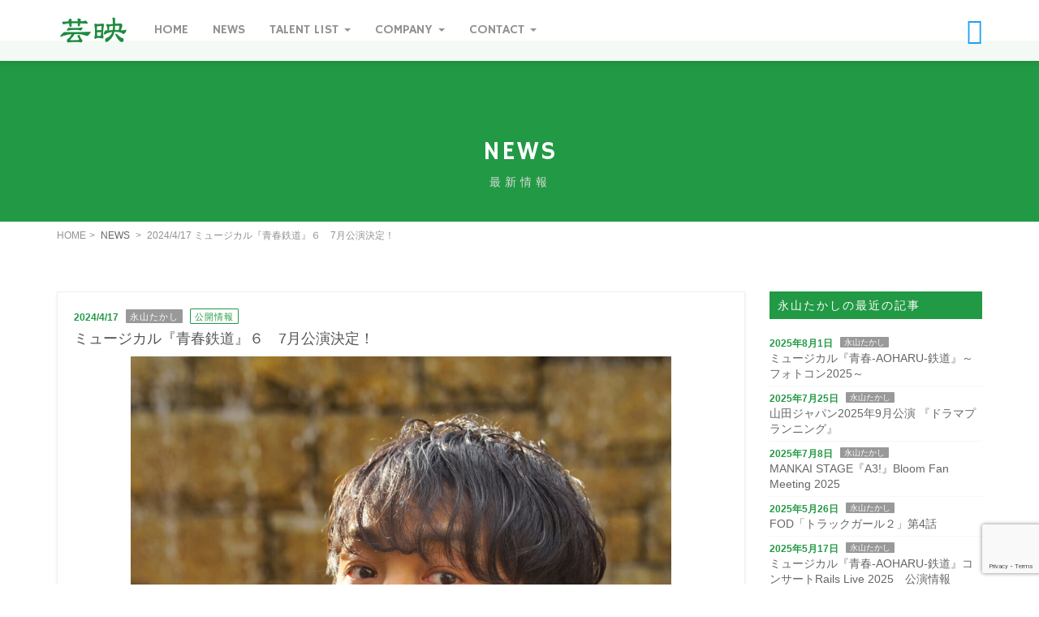

--- FILE ---
content_type: text/html; charset=UTF-8
request_url: https://geiei.co.jp/news/%E3%83%9F%E3%83%A5%E3%83%BC%E3%82%B8%E3%82%AB%E3%83%AB%E3%80%8E%E9%9D%92%E6%98%A5%E9%89%84%E9%81%93%E3%80%8F%EF%BC%96%E3%80%807%E6%9C%88%E5%85%AC%E6%BC%94/
body_size: 11980
content:
	<!DOCTYPE html> 
<html lang="ja" class="no-js">

<head>
	<meta charset="UTF-8">
	<meta name="description" content="東京都目黒区。俳優・タレントのマネジメントと育成。会社概要、各人のプロフィール。">
	<meta name="keywords" content="芸映,GEIEI,相本久美子,芳本美代子,西村知美,櫻井淳子,小出由華,秋本祐希,永山たかし,阪本麻美,堀源起,鯉迫ちほ,竹重洋平,南翔太,佐藤由加理,大熊杏実,浜田彩加,蟹江一平,白石聖"/>
	<meta name="viewport" content="width=device-width, initial-scale=1.0, maximum-scale=1.0, user-scalable=0">
	<meta http-equiv="X-UA-Compatible" content="IE=edge"/>
		<link rel="pingback" href="https://geiei.co.jp/xmlrpc.php">
	
    <link rel="apple-touch-icon" sizes="180x180" href="https://geiei.co.jp/img/favicon/apple-touch-icon.png">
<link rel="icon" type="image/png" sizes="32x32" href="https://geiei.co.jp/img/favicon/favicon-32x32.png">
<link rel="icon" type="image/png" sizes="16x16" href="https://geiei.co.jp/img/favicon/favicon-16x16.png">
<link rel="manifest" href="/site.webmanifest">
<link rel="mask-icon" href="https://geiei.co.jp/img/favicon/safari-pinned-tab.svg" color="#5bbad5">
    
<meta name="msapplication-TileColor" content="#00a300">
<meta name="theme-color" content="#ffffff">

	<title>ミュージカル『青春鉄道』６　7月公演決定！ &#8211; 芸映プロダクション</title>
<meta name='robots' content='max-image-preview:large' />
<link rel='dns-prefetch' href='//fonts.googleapis.com' />
<link rel='dns-prefetch' href='//use.fontawesome.com' />
<link rel="alternate" type="application/rss+xml" title="芸映プロダクション &raquo; ミュージカル『青春鉄道』６　7月公演決定！ のコメントのフィード" href="https://geiei.co.jp/news/%e3%83%9f%e3%83%a5%e3%83%bc%e3%82%b8%e3%82%ab%e3%83%ab%e3%80%8e%e9%9d%92%e6%98%a5%e9%89%84%e9%81%93%e3%80%8f%ef%bc%96%e3%80%807%e6%9c%88%e5%85%ac%e6%bc%94/feed/" />
<script type="text/javascript">
/* <![CDATA[ */
window._wpemojiSettings = {"baseUrl":"https:\/\/s.w.org\/images\/core\/emoji\/14.0.0\/72x72\/","ext":".png","svgUrl":"https:\/\/s.w.org\/images\/core\/emoji\/14.0.0\/svg\/","svgExt":".svg","source":{"concatemoji":"https:\/\/geiei.co.jp\/wp-includes\/js\/wp-emoji-release.min.js?ver=6.4.7"}};
/*! This file is auto-generated */
!function(i,n){var o,s,e;function c(e){try{var t={supportTests:e,timestamp:(new Date).valueOf()};sessionStorage.setItem(o,JSON.stringify(t))}catch(e){}}function p(e,t,n){e.clearRect(0,0,e.canvas.width,e.canvas.height),e.fillText(t,0,0);var t=new Uint32Array(e.getImageData(0,0,e.canvas.width,e.canvas.height).data),r=(e.clearRect(0,0,e.canvas.width,e.canvas.height),e.fillText(n,0,0),new Uint32Array(e.getImageData(0,0,e.canvas.width,e.canvas.height).data));return t.every(function(e,t){return e===r[t]})}function u(e,t,n){switch(t){case"flag":return n(e,"\ud83c\udff3\ufe0f\u200d\u26a7\ufe0f","\ud83c\udff3\ufe0f\u200b\u26a7\ufe0f")?!1:!n(e,"\ud83c\uddfa\ud83c\uddf3","\ud83c\uddfa\u200b\ud83c\uddf3")&&!n(e,"\ud83c\udff4\udb40\udc67\udb40\udc62\udb40\udc65\udb40\udc6e\udb40\udc67\udb40\udc7f","\ud83c\udff4\u200b\udb40\udc67\u200b\udb40\udc62\u200b\udb40\udc65\u200b\udb40\udc6e\u200b\udb40\udc67\u200b\udb40\udc7f");case"emoji":return!n(e,"\ud83e\udef1\ud83c\udffb\u200d\ud83e\udef2\ud83c\udfff","\ud83e\udef1\ud83c\udffb\u200b\ud83e\udef2\ud83c\udfff")}return!1}function f(e,t,n){var r="undefined"!=typeof WorkerGlobalScope&&self instanceof WorkerGlobalScope?new OffscreenCanvas(300,150):i.createElement("canvas"),a=r.getContext("2d",{willReadFrequently:!0}),o=(a.textBaseline="top",a.font="600 32px Arial",{});return e.forEach(function(e){o[e]=t(a,e,n)}),o}function t(e){var t=i.createElement("script");t.src=e,t.defer=!0,i.head.appendChild(t)}"undefined"!=typeof Promise&&(o="wpEmojiSettingsSupports",s=["flag","emoji"],n.supports={everything:!0,everythingExceptFlag:!0},e=new Promise(function(e){i.addEventListener("DOMContentLoaded",e,{once:!0})}),new Promise(function(t){var n=function(){try{var e=JSON.parse(sessionStorage.getItem(o));if("object"==typeof e&&"number"==typeof e.timestamp&&(new Date).valueOf()<e.timestamp+604800&&"object"==typeof e.supportTests)return e.supportTests}catch(e){}return null}();if(!n){if("undefined"!=typeof Worker&&"undefined"!=typeof OffscreenCanvas&&"undefined"!=typeof URL&&URL.createObjectURL&&"undefined"!=typeof Blob)try{var e="postMessage("+f.toString()+"("+[JSON.stringify(s),u.toString(),p.toString()].join(",")+"));",r=new Blob([e],{type:"text/javascript"}),a=new Worker(URL.createObjectURL(r),{name:"wpTestEmojiSupports"});return void(a.onmessage=function(e){c(n=e.data),a.terminate(),t(n)})}catch(e){}c(n=f(s,u,p))}t(n)}).then(function(e){for(var t in e)n.supports[t]=e[t],n.supports.everything=n.supports.everything&&n.supports[t],"flag"!==t&&(n.supports.everythingExceptFlag=n.supports.everythingExceptFlag&&n.supports[t]);n.supports.everythingExceptFlag=n.supports.everythingExceptFlag&&!n.supports.flag,n.DOMReady=!1,n.readyCallback=function(){n.DOMReady=!0}}).then(function(){return e}).then(function(){var e;n.supports.everything||(n.readyCallback(),(e=n.source||{}).concatemoji?t(e.concatemoji):e.wpemoji&&e.twemoji&&(t(e.twemoji),t(e.wpemoji)))}))}((window,document),window._wpemojiSettings);
/* ]]> */
</script>
	<style type="text/css">
	.wp-pagenavi{margin-left:auto !important; margin-right:auto; !important}
	</style>
  <style id='wp-emoji-styles-inline-css' type='text/css'>

	img.wp-smiley, img.emoji {
		display: inline !important;
		border: none !important;
		box-shadow: none !important;
		height: 1em !important;
		width: 1em !important;
		margin: 0 0.07em !important;
		vertical-align: -0.1em !important;
		background: none !important;
		padding: 0 !important;
	}
</style>
<link rel='stylesheet' id='wp-block-library-css' href='https://geiei.co.jp/wp-includes/css/dist/block-library/style.min.css?ver=6.4.7' type='text/css' media='all' />
<style id='classic-theme-styles-inline-css' type='text/css'>
/*! This file is auto-generated */
.wp-block-button__link{color:#fff;background-color:#32373c;border-radius:9999px;box-shadow:none;text-decoration:none;padding:calc(.667em + 2px) calc(1.333em + 2px);font-size:1.125em}.wp-block-file__button{background:#32373c;color:#fff;text-decoration:none}
</style>
<style id='global-styles-inline-css' type='text/css'>
body{--wp--preset--color--black: #000000;--wp--preset--color--cyan-bluish-gray: #abb8c3;--wp--preset--color--white: #ffffff;--wp--preset--color--pale-pink: #f78da7;--wp--preset--color--vivid-red: #cf2e2e;--wp--preset--color--luminous-vivid-orange: #ff6900;--wp--preset--color--luminous-vivid-amber: #fcb900;--wp--preset--color--light-green-cyan: #7bdcb5;--wp--preset--color--vivid-green-cyan: #00d084;--wp--preset--color--pale-cyan-blue: #8ed1fc;--wp--preset--color--vivid-cyan-blue: #0693e3;--wp--preset--color--vivid-purple: #9b51e0;--wp--preset--gradient--vivid-cyan-blue-to-vivid-purple: linear-gradient(135deg,rgba(6,147,227,1) 0%,rgb(155,81,224) 100%);--wp--preset--gradient--light-green-cyan-to-vivid-green-cyan: linear-gradient(135deg,rgb(122,220,180) 0%,rgb(0,208,130) 100%);--wp--preset--gradient--luminous-vivid-amber-to-luminous-vivid-orange: linear-gradient(135deg,rgba(252,185,0,1) 0%,rgba(255,105,0,1) 100%);--wp--preset--gradient--luminous-vivid-orange-to-vivid-red: linear-gradient(135deg,rgba(255,105,0,1) 0%,rgb(207,46,46) 100%);--wp--preset--gradient--very-light-gray-to-cyan-bluish-gray: linear-gradient(135deg,rgb(238,238,238) 0%,rgb(169,184,195) 100%);--wp--preset--gradient--cool-to-warm-spectrum: linear-gradient(135deg,rgb(74,234,220) 0%,rgb(151,120,209) 20%,rgb(207,42,186) 40%,rgb(238,44,130) 60%,rgb(251,105,98) 80%,rgb(254,248,76) 100%);--wp--preset--gradient--blush-light-purple: linear-gradient(135deg,rgb(255,206,236) 0%,rgb(152,150,240) 100%);--wp--preset--gradient--blush-bordeaux: linear-gradient(135deg,rgb(254,205,165) 0%,rgb(254,45,45) 50%,rgb(107,0,62) 100%);--wp--preset--gradient--luminous-dusk: linear-gradient(135deg,rgb(255,203,112) 0%,rgb(199,81,192) 50%,rgb(65,88,208) 100%);--wp--preset--gradient--pale-ocean: linear-gradient(135deg,rgb(255,245,203) 0%,rgb(182,227,212) 50%,rgb(51,167,181) 100%);--wp--preset--gradient--electric-grass: linear-gradient(135deg,rgb(202,248,128) 0%,rgb(113,206,126) 100%);--wp--preset--gradient--midnight: linear-gradient(135deg,rgb(2,3,129) 0%,rgb(40,116,252) 100%);--wp--preset--font-size--small: 13px;--wp--preset--font-size--medium: 20px;--wp--preset--font-size--large: 36px;--wp--preset--font-size--x-large: 42px;--wp--preset--spacing--20: 0.44rem;--wp--preset--spacing--30: 0.67rem;--wp--preset--spacing--40: 1rem;--wp--preset--spacing--50: 1.5rem;--wp--preset--spacing--60: 2.25rem;--wp--preset--spacing--70: 3.38rem;--wp--preset--spacing--80: 5.06rem;--wp--preset--shadow--natural: 6px 6px 9px rgba(0, 0, 0, 0.2);--wp--preset--shadow--deep: 12px 12px 50px rgba(0, 0, 0, 0.4);--wp--preset--shadow--sharp: 6px 6px 0px rgba(0, 0, 0, 0.2);--wp--preset--shadow--outlined: 6px 6px 0px -3px rgba(255, 255, 255, 1), 6px 6px rgba(0, 0, 0, 1);--wp--preset--shadow--crisp: 6px 6px 0px rgba(0, 0, 0, 1);}:where(.is-layout-flex){gap: 0.5em;}:where(.is-layout-grid){gap: 0.5em;}body .is-layout-flow > .alignleft{float: left;margin-inline-start: 0;margin-inline-end: 2em;}body .is-layout-flow > .alignright{float: right;margin-inline-start: 2em;margin-inline-end: 0;}body .is-layout-flow > .aligncenter{margin-left: auto !important;margin-right: auto !important;}body .is-layout-constrained > .alignleft{float: left;margin-inline-start: 0;margin-inline-end: 2em;}body .is-layout-constrained > .alignright{float: right;margin-inline-start: 2em;margin-inline-end: 0;}body .is-layout-constrained > .aligncenter{margin-left: auto !important;margin-right: auto !important;}body .is-layout-constrained > :where(:not(.alignleft):not(.alignright):not(.alignfull)){max-width: var(--wp--style--global--content-size);margin-left: auto !important;margin-right: auto !important;}body .is-layout-constrained > .alignwide{max-width: var(--wp--style--global--wide-size);}body .is-layout-flex{display: flex;}body .is-layout-flex{flex-wrap: wrap;align-items: center;}body .is-layout-flex > *{margin: 0;}body .is-layout-grid{display: grid;}body .is-layout-grid > *{margin: 0;}:where(.wp-block-columns.is-layout-flex){gap: 2em;}:where(.wp-block-columns.is-layout-grid){gap: 2em;}:where(.wp-block-post-template.is-layout-flex){gap: 1.25em;}:where(.wp-block-post-template.is-layout-grid){gap: 1.25em;}.has-black-color{color: var(--wp--preset--color--black) !important;}.has-cyan-bluish-gray-color{color: var(--wp--preset--color--cyan-bluish-gray) !important;}.has-white-color{color: var(--wp--preset--color--white) !important;}.has-pale-pink-color{color: var(--wp--preset--color--pale-pink) !important;}.has-vivid-red-color{color: var(--wp--preset--color--vivid-red) !important;}.has-luminous-vivid-orange-color{color: var(--wp--preset--color--luminous-vivid-orange) !important;}.has-luminous-vivid-amber-color{color: var(--wp--preset--color--luminous-vivid-amber) !important;}.has-light-green-cyan-color{color: var(--wp--preset--color--light-green-cyan) !important;}.has-vivid-green-cyan-color{color: var(--wp--preset--color--vivid-green-cyan) !important;}.has-pale-cyan-blue-color{color: var(--wp--preset--color--pale-cyan-blue) !important;}.has-vivid-cyan-blue-color{color: var(--wp--preset--color--vivid-cyan-blue) !important;}.has-vivid-purple-color{color: var(--wp--preset--color--vivid-purple) !important;}.has-black-background-color{background-color: var(--wp--preset--color--black) !important;}.has-cyan-bluish-gray-background-color{background-color: var(--wp--preset--color--cyan-bluish-gray) !important;}.has-white-background-color{background-color: var(--wp--preset--color--white) !important;}.has-pale-pink-background-color{background-color: var(--wp--preset--color--pale-pink) !important;}.has-vivid-red-background-color{background-color: var(--wp--preset--color--vivid-red) !important;}.has-luminous-vivid-orange-background-color{background-color: var(--wp--preset--color--luminous-vivid-orange) !important;}.has-luminous-vivid-amber-background-color{background-color: var(--wp--preset--color--luminous-vivid-amber) !important;}.has-light-green-cyan-background-color{background-color: var(--wp--preset--color--light-green-cyan) !important;}.has-vivid-green-cyan-background-color{background-color: var(--wp--preset--color--vivid-green-cyan) !important;}.has-pale-cyan-blue-background-color{background-color: var(--wp--preset--color--pale-cyan-blue) !important;}.has-vivid-cyan-blue-background-color{background-color: var(--wp--preset--color--vivid-cyan-blue) !important;}.has-vivid-purple-background-color{background-color: var(--wp--preset--color--vivid-purple) !important;}.has-black-border-color{border-color: var(--wp--preset--color--black) !important;}.has-cyan-bluish-gray-border-color{border-color: var(--wp--preset--color--cyan-bluish-gray) !important;}.has-white-border-color{border-color: var(--wp--preset--color--white) !important;}.has-pale-pink-border-color{border-color: var(--wp--preset--color--pale-pink) !important;}.has-vivid-red-border-color{border-color: var(--wp--preset--color--vivid-red) !important;}.has-luminous-vivid-orange-border-color{border-color: var(--wp--preset--color--luminous-vivid-orange) !important;}.has-luminous-vivid-amber-border-color{border-color: var(--wp--preset--color--luminous-vivid-amber) !important;}.has-light-green-cyan-border-color{border-color: var(--wp--preset--color--light-green-cyan) !important;}.has-vivid-green-cyan-border-color{border-color: var(--wp--preset--color--vivid-green-cyan) !important;}.has-pale-cyan-blue-border-color{border-color: var(--wp--preset--color--pale-cyan-blue) !important;}.has-vivid-cyan-blue-border-color{border-color: var(--wp--preset--color--vivid-cyan-blue) !important;}.has-vivid-purple-border-color{border-color: var(--wp--preset--color--vivid-purple) !important;}.has-vivid-cyan-blue-to-vivid-purple-gradient-background{background: var(--wp--preset--gradient--vivid-cyan-blue-to-vivid-purple) !important;}.has-light-green-cyan-to-vivid-green-cyan-gradient-background{background: var(--wp--preset--gradient--light-green-cyan-to-vivid-green-cyan) !important;}.has-luminous-vivid-amber-to-luminous-vivid-orange-gradient-background{background: var(--wp--preset--gradient--luminous-vivid-amber-to-luminous-vivid-orange) !important;}.has-luminous-vivid-orange-to-vivid-red-gradient-background{background: var(--wp--preset--gradient--luminous-vivid-orange-to-vivid-red) !important;}.has-very-light-gray-to-cyan-bluish-gray-gradient-background{background: var(--wp--preset--gradient--very-light-gray-to-cyan-bluish-gray) !important;}.has-cool-to-warm-spectrum-gradient-background{background: var(--wp--preset--gradient--cool-to-warm-spectrum) !important;}.has-blush-light-purple-gradient-background{background: var(--wp--preset--gradient--blush-light-purple) !important;}.has-blush-bordeaux-gradient-background{background: var(--wp--preset--gradient--blush-bordeaux) !important;}.has-luminous-dusk-gradient-background{background: var(--wp--preset--gradient--luminous-dusk) !important;}.has-pale-ocean-gradient-background{background: var(--wp--preset--gradient--pale-ocean) !important;}.has-electric-grass-gradient-background{background: var(--wp--preset--gradient--electric-grass) !important;}.has-midnight-gradient-background{background: var(--wp--preset--gradient--midnight) !important;}.has-small-font-size{font-size: var(--wp--preset--font-size--small) !important;}.has-medium-font-size{font-size: var(--wp--preset--font-size--medium) !important;}.has-large-font-size{font-size: var(--wp--preset--font-size--large) !important;}.has-x-large-font-size{font-size: var(--wp--preset--font-size--x-large) !important;}
.wp-block-navigation a:where(:not(.wp-element-button)){color: inherit;}
:where(.wp-block-post-template.is-layout-flex){gap: 1.25em;}:where(.wp-block-post-template.is-layout-grid){gap: 1.25em;}
:where(.wp-block-columns.is-layout-flex){gap: 2em;}:where(.wp-block-columns.is-layout-grid){gap: 2em;}
.wp-block-pullquote{font-size: 1.5em;line-height: 1.6;}
</style>
<link rel='stylesheet' id='contact-form-7-css' href='https://geiei.co.jp/wp-content/plugins/contact-form-7/includes/css/styles.css?ver=5.8.6' type='text/css' media='all' />
<link rel='stylesheet' id='bootstrap-css-css' href='https://geiei.co.jp/css/bootstrap.min.css?ver=6.4.7' type='text/css' media='all' />
<link rel='stylesheet' id='font-awesome-css-css' href='https://geiei.co.jp/css/font-awesome.min.css?ver=6.4.7' type='text/css' media='all' />
<link rel='stylesheet' id='owl-css-css' href='https://geiei.co.jp/css/owl.carousel.css?ver=6.4.7' type='text/css' media='all' />
<link rel='stylesheet' id='owl-theme-css-css' href='https://geiei.co.jp/css/owl.theme.css?ver=6.4.7' type='text/css' media='all' />
<link rel='stylesheet' id='style-css-css' href='https://geiei.co.jp/css/style.css?ver=6.4.7' type='text/css' media='all' />
<link rel='stylesheet' id='animate-css-css' href='https://geiei.co.jp/css/animate.css?ver=6.4.7' type='text/css' media='all' />
<link rel='stylesheet' id='profi-css-css' href='https://geiei.co.jp/css/pro/profi.css?ver=6.4.7' type='text/css' media='all' />
<link rel='stylesheet' id='salvattore-css-css' href='https://geiei.co.jp/css/salvattore.css?ver=6.4.7' type='text/css' media='all' />
<link rel='stylesheet' id='magnific-popup-css-css' href='https://geiei.co.jp/css/pro/magnific-popup.css?ver=6.4.7' type='text/css' media='all' />
<link rel='stylesheet' id='custom-css-css' href='https://geiei.co.jp/css/custom.css?ver=6.4.7' type='text/css' media='all' />
<link rel='stylesheet' id='slick-css-css' href='https://geiei.co.jp/css/slick.css?ver=6.4.7' type='text/css' media='all' />
<link rel='stylesheet' id='slick-theme-css-css' href='https://geiei.co.jp/css/slick-theme.css?ver=6.4.7' type='text/css' media='all' />
<link rel='stylesheet' id='gf-Hammersmith-css' href='https://fonts.googleapis.com/css?family=Hammersmith+One&#038;ver=6.4.7' type='text/css' media='all' />
<link rel='stylesheet' id='icon-css' href='https://use.fontawesome.com/releases/v5.15.2/css/all.css?ver=6.4.7' type='text/css' media='all' />
<style id='akismet-widget-style-inline-css' type='text/css'>

			.a-stats {
				--akismet-color-mid-green: #357b49;
				--akismet-color-white: #fff;
				--akismet-color-light-grey: #f6f7f7;

				max-width: 350px;
				width: auto;
			}

			.a-stats * {
				all: unset;
				box-sizing: border-box;
			}

			.a-stats strong {
				font-weight: 600;
			}

			.a-stats a.a-stats__link,
			.a-stats a.a-stats__link:visited,
			.a-stats a.a-stats__link:active {
				background: var(--akismet-color-mid-green);
				border: none;
				box-shadow: none;
				border-radius: 8px;
				color: var(--akismet-color-white);
				cursor: pointer;
				display: block;
				font-family: -apple-system, BlinkMacSystemFont, 'Segoe UI', 'Roboto', 'Oxygen-Sans', 'Ubuntu', 'Cantarell', 'Helvetica Neue', sans-serif;
				font-weight: 500;
				padding: 12px;
				text-align: center;
				text-decoration: none;
				transition: all 0.2s ease;
			}

			/* Extra specificity to deal with TwentyTwentyOne focus style */
			.widget .a-stats a.a-stats__link:focus {
				background: var(--akismet-color-mid-green);
				color: var(--akismet-color-white);
				text-decoration: none;
			}

			.a-stats a.a-stats__link:hover {
				filter: brightness(110%);
				box-shadow: 0 4px 12px rgba(0, 0, 0, 0.06), 0 0 2px rgba(0, 0, 0, 0.16);
			}

			.a-stats .count {
				color: var(--akismet-color-white);
				display: block;
				font-size: 1.5em;
				line-height: 1.4;
				padding: 0 13px;
				white-space: nowrap;
			}
		
</style>
<link rel='stylesheet' id='wp-pagenavi-style-css' href='https://geiei.co.jp/wp-content/plugins/wp-pagenavi-style/css/css3_gray.css?ver=1.0' type='text/css' media='all' />
<script type="text/javascript" src="https://geiei.co.jp/wp-includes/js/jquery/jquery.min.js?ver=3.7.1" id="jquery-core-js"></script>
<script type="text/javascript" src="https://geiei.co.jp/wp-includes/js/jquery/jquery-migrate.min.js?ver=3.4.1" id="jquery-migrate-js"></script>
<link rel="https://api.w.org/" href="https://geiei.co.jp/wp-json/" /><link rel="alternate" type="application/json" href="https://geiei.co.jp/wp-json/wp/v2/posts/10348" /><link rel="EditURI" type="application/rsd+xml" title="RSD" href="https://geiei.co.jp/xmlrpc.php?rsd" />
<meta name="generator" content="WordPress 6.4.7" />
<link rel="canonical" href="https://geiei.co.jp/news/%e3%83%9f%e3%83%a5%e3%83%bc%e3%82%b8%e3%82%ab%e3%83%ab%e3%80%8e%e9%9d%92%e6%98%a5%e9%89%84%e9%81%93%e3%80%8f%ef%bc%96%e3%80%807%e6%9c%88%e5%85%ac%e6%bc%94/" />
<link rel='shortlink' href='https://geiei.co.jp/?p=10348' />
<link rel="alternate" type="application/json+oembed" href="https://geiei.co.jp/wp-json/oembed/1.0/embed?url=https%3A%2F%2Fgeiei.co.jp%2Fnews%2F%25e3%2583%259f%25e3%2583%25a5%25e3%2583%25bc%25e3%2582%25b8%25e3%2582%25ab%25e3%2583%25ab%25e3%2580%258e%25e9%259d%2592%25e6%2598%25a5%25e9%2589%2584%25e9%2581%2593%25e3%2580%258f%25ef%25bc%2596%25e3%2580%25807%25e6%259c%2588%25e5%2585%25ac%25e6%25bc%2594%2F" />
<link rel="alternate" type="text/xml+oembed" href="https://geiei.co.jp/wp-json/oembed/1.0/embed?url=https%3A%2F%2Fgeiei.co.jp%2Fnews%2F%25e3%2583%259f%25e3%2583%25a5%25e3%2583%25bc%25e3%2582%25b8%25e3%2582%25ab%25e3%2583%25ab%25e3%2580%258e%25e9%259d%2592%25e6%2598%25a5%25e9%2589%2584%25e9%2581%2593%25e3%2580%258f%25ef%25bc%2596%25e3%2580%25807%25e6%259c%2588%25e5%2585%25ac%25e6%25bc%2594%2F&#038;format=xml" />
<script type="text/javascript">
<!--
/******************************************************************************
***   COPY PROTECTED BY http://chetangole.com/blog/wp-copyprotect/   version 3.1.0 ****
******************************************************************************/
function clickIE4(){
if (event.button==2){
return false;
}
}
function clickNS4(e){
if (document.layers||document.getElementById&&!document.all){
if (e.which==2||e.which==3){
return false;
}
}
}

if (document.layers){
document.captureEvents(Event.MOUSEDOWN);
document.onmousedown=clickNS4;
}
else if (document.all&&!document.getElementById){
document.onmousedown=clickIE4;
}

document.oncontextmenu=new Function("return false")
// --> 
</script>

	<style type="text/css">
	 .wp-pagenavi
	{
		font-size:12px !important;
	}
	</style>
	</head>
<body class="post-template-default single single-post postid-10348 single-format-standard">
<script>
  (function(i,s,o,g,r,a,m){i['GoogleAnalyticsObject']=r;i[r]=i[r]||function(){
  (i[r].q=i[r].q||[]).push(arguments)},i[r].l=1*new Date();a=s.createElement(o),
  m=s.getElementsByTagName(o)[0];a.async=1;a.src=g;m.parentNode.insertBefore(a,m)
  })(window,document,'script','https://www.google-analytics.com/analytics.js','ga');

  ga('create', 'UA-97379754-1', 'auto');
  ga('send', 'pageview');

</script><!-- start nav -->
<nav class="navbar navbar-default navbar-fixed-top">
	<div class="container">
		<!-- Brand and toggle get grouped for better mobile display -->
		<div class="navbar-header">
			<button type="button" class="navbar-toggle collapsed" data-toggle="collapse" data-target="#bs-example-navbar-collapse-1" aria-expanded="false"> <span class="sr-only">Toggle navigation</span> <span class="icon-bar"></span> <span class="icon-bar"></span> <span class="icon-bar"></span> </button>
			<a class="navbar-brand" href="https://geiei.co.jp"> <img alt="Geiei" src="https://geiei.co.jp/img/logo_new.png" class="img-responsive"> </a> </div>

		<!-- Collect the nav links, forms, and other content for toggling -->
		<div class="collapse navbar-collapse" id="bs-example-navbar-collapse-1">
			<ul class="nav navbar-nav navbar-left">
				<li class=""><a href="https://geiei.co.jp">Home</a>
				</li>
				<li class=""><a href="https://geiei.co.jp/category/news/">News</a>
				</li>
				<li class="dropdown">
                  <a href="javascript:void(0);" class="dropdown-toggle" data-toggle="dropdown">Talent List <i class="caret"></i></a>
                  <ul class="dropdown-menu">
                    <li class=""><a href="https://geiei.co.jp/talent/">Talent</a></li>
                    <li class=""><a href="https://geiei.co.jp/next-station/">Next Station</a></li>
					</ul>
                </li>
                <li class="dropdown">
                  <a href="javascript:void(0);" class="dropdown-toggle" data-toggle="dropdown">Company <i class="caret"></i></a>
                  <ul class="dropdown-menu">
                    <li class=""><a href="https://geiei.co.jp/company/">会社概要</a></li>
                    <li class=""><a href="https://geiei.co.jp/history/">会社沿革</a></li>
                    <li class=""><a href="https://geiei.co.jp/recruit/">採用情報</a></li>
					</ul>
                </li>

                <li class="dropdown">
                  <a href="javascript:void(0);" class="dropdown-toggle" data-toggle="dropdown">Contact <i class="caret"></i></a>
                  <ul class="dropdown-menu">
                    <li class=""><a href="https://geiei.co.jp/audition/">新人タレント募集</a></li>
                    <li class=""><a href="https://geiei.co.jp/contact/">お問い合わせ</a></li>
					</ul>
                </li>
                <li class="visible-sm visible-xs"><a href="https://twitter.com/geieiproduction" target="_blank"><i class="fa fa-twitter"></i> 芸映公式ツイッター</a>
				</li>
			</ul>
            <a href="https://twitter.com/geieiproduction" target="_blank" class="header-sns navbar-right hidden-sm hidden-xs" title="芸映公式ツイッター"><i class="fa fa-twitter"></i></a>
		</div>
		<!-- /.navbar-collapse -->
	</div>
	<!-- end container -->
</nav>
<!-- end nav -->

<section style="padding-top: 50px;">
<div></div>

</section>

	

	
		
<!-- start section -->
<section class="page-title">
	<div class="container">
		<div class="row text-center">
			<div class="col-sm-8 col-sm-offset-2">
				<h1>
															NEWS				</h1>
				<p>最新情報</p>
			</div>
			<!-- end col -->
		</div>
		<!-- end row -->
	</div>
	<!-- end container -->
</section>
<!-- end section -->

<div class="breadcrumb white-background">
	<div class="container">
		<ul>
			<li>HOME</li>
			<li>
				<ul class="post-categories">
	<li><a href="https://geiei.co.jp/category/news/" rel="category tag">NEWS</a></li></ul>			</li>
			<li>
				2024/4/17				ミュージカル『青春鉄道』６　7月公演決定！			</li>
		</ul>
	</div>
	<!-- end container -->
</div>

<div class="container">
	<div class="row">
		<div class="col-md-9">
			<section class="section50 white-background">

				<article class="white-background news-box">
					<div class="row">
						<div class="col-xs-12">
							<div class="news-date">
								2024/4/17							</div>							<a href="https://geiei.co.jp/talent/nagayamatakashi/">
								<div class="news-name">
									永山たかし 								</div>
							</a>							<div class="news-type">
								公開情報							</div>
							<h2 class="news-title">
								ミュージカル『青春鉄道』６　7月公演決定！							</h2>
						</div>
												<figure class="col-md-10 col-md-offset-1 col-xs-12">
							<img src="https://geiei.co.jp/wp-content/uploads/2022/03/-scaled-e1648645565254-1024x989.jpg" alt="">
						</figure>
												<!-- end col -->
						<div class="col-xs-12 mar-xs-t20">
							<div class="news-content">
								
<p><strong>ミュージカル『青春-AOHARU-鉄道』６　～ハッピーレール大作戦～</strong></p>



<p><strong>２０２４年７月公演決定！</strong></p>



<p><strong>公式サイト（<a href="https://www.marv.jp/special/aoharutetsudou/" target="_blank" rel="noreferrer noopener">https://www.marv.jp/special/aoharutetsudou/</a>）</strong></p>



<p><strong>ネルケサイト（<a href="https://www.nelke.co.jp/stage/aoharutetsudo2024/" target="_blank" rel="noreferrer noopener">https://www.nelke.co.jp/stage/aoharutetsudo2024/</a>）</strong></p>



<p><strong>公式X（@aoharu_musical）</strong></p>
							</div>
						</div>
						<!-- end col -->
					</div>
					<!-- end row -->
				</article>
				<!-- end article -->
				
							<div class="row pager-box">
                            <div class="col-xs-6 pager-next matchHeight2">
                                <a href="https://geiei.co.jp/news/%e3%83%86%e3%83%ac%e3%83%93%e6%9d%b1%e4%ba%ac%e3%80%8c%e3%82%88%e3%81%98%e3%81%94%e3%81%98days%e3%80%8d-38/" rel="next"><span><i class="fa fa-arrow-left" aria-hidden="true"></i>次の記事へ</span><p>テレビ東京「よじごじDays」</p></a>                            </div>
                            <div class="col-xs-6 pager-prev matchHeight2">
                                <a href="https://geiei.co.jp/news/%e9%80%80%e6%89%80%e3%81%ae%e3%81%94%e5%a0%b1%e5%91%8a/" rel="prev"> <span>前の記事へ<i class="fa fa-arrow-right" aria-hidden="true"></i></span><p>退所のご報告</p></a>                            </div>
                        </div>
				
			</section>
			<!-- end section -->
			
			

			
			
			
		</div>
		<!-- end col -->

		<div class="col-md-3">
			<div class="row">
	<div class="col-xs-12">
		<section class="section50 white-background">
		
		
				
						<!-- start section -->
			<!-- News sidebar widget -->
			<section class="sidebar-widget">
				<!-- Widget Heading -->
				<h1>
					永山たかしの最近の記事</h1>
				<!-- Recent post list -->
				<ul class="list-unstyled">
					
					<li>
						<a href="https://geiei.co.jp/news/%e3%83%9f%e3%83%a5%e3%83%bc%e3%82%b8%e3%82%ab%e3%83%ab%e3%80%8e%e9%9d%92%e6%98%a5-aoharu-%e9%89%84%e9%81%93%e3%80%8f%ef%bd%9e%e3%83%95%e3%82%a9%e3%83%88%e3%82%b3%e3%83%b32025%ef%bd%9e/">
                                                      <span class="date">2025年8月1日</span></a>
											<a href="https://geiei.co.jp/talent/nagayamatakashi/"><span class="badge-name">永山たかし </span></a>						<br>

						<a href="https://geiei.co.jp/news/%e3%83%9f%e3%83%a5%e3%83%bc%e3%82%b8%e3%82%ab%e3%83%ab%e3%80%8e%e9%9d%92%e6%98%a5-aoharu-%e9%89%84%e9%81%93%e3%80%8f%ef%bd%9e%e3%83%95%e3%82%a9%e3%83%88%e3%82%b3%e3%83%b32025%ef%bd%9e/">
							ミュージカル『青春-AOHARU-鉄道』～フォトコン2025～						</a>

					</li>

					
					<li>
						<a href="https://geiei.co.jp/news/%e5%b1%b1%e7%94%b0%e3%82%b8%e3%83%a3%e3%83%91%e3%83%b32025%e5%b9%b49%e6%9c%88%e5%85%ac%e6%bc%94-%e3%80%8e%e3%83%89%e3%83%a9%e3%83%9e%e3%83%97%e3%83%a9%e3%83%b3%e3%83%8b%e3%83%b3%e3%82%b0%e3%80%8f/">
                                                      <span class="date">2025年7月25日</span></a>
											<a href="https://geiei.co.jp/talent/nagayamatakashi/"><span class="badge-name">永山たかし </span></a>						<br>

						<a href="https://geiei.co.jp/news/%e5%b1%b1%e7%94%b0%e3%82%b8%e3%83%a3%e3%83%91%e3%83%b32025%e5%b9%b49%e6%9c%88%e5%85%ac%e6%bc%94-%e3%80%8e%e3%83%89%e3%83%a9%e3%83%9e%e3%83%97%e3%83%a9%e3%83%b3%e3%83%8b%e3%83%b3%e3%82%b0%e3%80%8f/">
							山田ジャパン2025年9月公演 『ドラマプランニング』						</a>

					</li>

					
					<li>
						<a href="https://geiei.co.jp/news/mankai-stage%e3%80%8ea3%e3%80%8fbloom-fan-meeting-2025/">
                                                      <span class="date">2025年7月8日</span></a>
											<a href="https://geiei.co.jp/talent/nagayamatakashi/"><span class="badge-name">永山たかし </span></a>						<br>

						<a href="https://geiei.co.jp/news/mankai-stage%e3%80%8ea3%e3%80%8fbloom-fan-meeting-2025/">
							MANKAI STAGE『A3!』Bloom Fan Meeting 2025						</a>

					</li>

					
					<li>
						<a href="https://geiei.co.jp/news/fod%e3%80%8c%e3%83%88%e3%83%a9%e3%83%83%e3%82%af%e3%82%ac%e3%83%bc%e3%83%ab%e3%82%ba%ef%bc%92%e3%80%8d%e7%ac%ac4%e8%a9%b1/">
                                                      <span class="date">2025年5月26日</span></a>
											<a href="https://geiei.co.jp/talent/nagayamatakashi/"><span class="badge-name">永山たかし </span></a>						<br>

						<a href="https://geiei.co.jp/news/fod%e3%80%8c%e3%83%88%e3%83%a9%e3%83%83%e3%82%af%e3%82%ac%e3%83%bc%e3%83%ab%e3%82%ba%ef%bc%92%e3%80%8d%e7%ac%ac4%e8%a9%b1/">
							FOD「トラックガール２」第4話						</a>

					</li>

					
					<li>
						<a href="https://geiei.co.jp/news/%e3%83%9f%e3%83%a5%e3%83%bc%e3%82%b8%e3%82%ab%e3%83%ab%e3%80%8e%e9%9d%92%e6%98%a5-aoharu-%e9%89%84%e9%81%93%e3%80%8f%e3%82%b3%e3%83%b3%e3%82%b5%e3%83%bc%e3%83%88rails-live-2025%e3%80%80%e5%85%ac/">
                                                      <span class="date">2025年5月17日</span></a>
											<a href="https://geiei.co.jp/talent/nagayamatakashi/"><span class="badge-name">永山たかし </span></a>						<br>

						<a href="https://geiei.co.jp/news/%e3%83%9f%e3%83%a5%e3%83%bc%e3%82%b8%e3%82%ab%e3%83%ab%e3%80%8e%e9%9d%92%e6%98%a5-aoharu-%e9%89%84%e9%81%93%e3%80%8f%e3%82%b3%e3%83%b3%e3%82%b5%e3%83%bc%e3%83%88rails-live-2025%e3%80%80%e5%85%ac/">
							ミュージカル『青春-AOHARU-鉄道』コンサートRails Live 2025　公演情報						</a>

					</li>

										
										<li class="text-right"><a href="/talenttalent/nagayamatakashi/"  class="date"><i class="fa fa-angle-right fa-fw" aria-hidden="true"></i>もっと見る</a></li>					 </ul>
			</section >
			<!--/ Widget end -->

			
		
		
		
					<!-- News sidebar widget -->
			<section  class="sidebar-widget">
				<!-- Widget Heading -->
				<h1>最近の記事</h1>
				<!-- Recent post list -->
				<ul class="list-unstyled">
															<li>
						<a href="https://geiei.co.jp/news/ntv%e3%80%8cx%e7%a7%92%e5%be%8c%e3%81%ae%e6%96%b0%e4%b8%96%e7%95%8c-%e5%b9%b4%e6%9c%ab90%e5%88%86sp%e3%80%8d/">
                                                      <span class="date">2025年12月26日</span></a>
											<a href="https://geiei.co.jp/talent/nishimuratomomi/"><span class="badge-name">西村知美 </span></a>						<div class="badge-new">NEW</div><br>

						<a href="https://geiei.co.jp/news/ntv%e3%80%8cx%e7%a7%92%e5%be%8c%e3%81%ae%e6%96%b0%e4%b8%96%e7%95%8c-%e5%b9%b4%e6%9c%ab90%e5%88%86sp%e3%80%8d/">
							NTV「X秒後の新世界 年末90分SP」						</a>

					</li>
										<li>
						<a href="https://geiei.co.jp/news/%e3%83%87%e3%82%a4%e3%83%aa%e3%83%bc%e3%82%b9%e3%83%9d%e3%83%bc%e3%83%84%e3%80%8c%e4%bb%8a%e3%82%82%e8%bc%9d%e3%81%84%e3%81%a6-%e3%82%a2%e3%82%a4%e3%83%89%e3%83%ab%e4%bc%9d%e8%aa%ac%e3%80%8d%e3%82%a4/">
                                                      <span class="date">2025年12月12日</span></a>
											<a href="https://geiei.co.jp/talent/nishimuratomomi/"><span class="badge-name">西村知美 </span></a>						<br>

						<a href="https://geiei.co.jp/news/%e3%83%87%e3%82%a4%e3%83%aa%e3%83%bc%e3%82%b9%e3%83%9d%e3%83%bc%e3%83%84%e3%80%8c%e4%bb%8a%e3%82%82%e8%bc%9d%e3%81%84%e3%81%a6-%e3%82%a2%e3%82%a4%e3%83%89%e3%83%ab%e4%bc%9d%e8%aa%ac%e3%80%8d%e3%82%a4/">
							デイリースポーツ「今も輝いて アイドル伝説」インタビュー						</a>

					</li>
										<li>
						<a href="https://geiei.co.jp/news/ntv%e3%80%8c%e3%83%92%e3%83%ab%e3%83%8a%e3%83%b3%e3%83%87%e3%82%b9%ef%bc%81%e3%80%8d/">
                                                      <span class="date">2025年12月12日</span></a>
											<a href="https://geiei.co.jp/talent/nishimuratomomi/"><span class="badge-name">西村知美 </span></a>						<br>

						<a href="https://geiei.co.jp/news/ntv%e3%80%8c%e3%83%92%e3%83%ab%e3%83%8a%e3%83%b3%e3%83%87%e3%82%b9%ef%bc%81%e3%80%8d/">
							NTV「ヒルナンデス！」						</a>

					</li>
										<li>
						<a href="https://geiei.co.jp/news/11060/">
                                                      <span class="date">2025年12月9日</span></a>
											<a href="https://geiei.co.jp/talent/nishimuratomomi/"><span class="badge-name">西村知美 </span></a>						<br>

						<a href="https://geiei.co.jp/news/11060/">
							TX「よじごじDays」						</a>

					</li>
										<li>
						<a href="https://geiei.co.jp/news/%e5%85%a8%e3%82%b7%e3%83%b3%e3%82%b0%e3%83%ab-%e9%9f%b3%e6%a5%bd%e9%85%8d%e4%bf%a1%e9%96%8b%e5%a7%8b%ef%bc%9c%e7%ac%ac%e4%b8%80%e5%bc%be%ef%bc%9e/">
                                                      <span class="date">2025年12月3日</span></a>
											<a href="https://geiei.co.jp/talent/nishimuratomomi/"><span class="badge-name">西村知美 </span></a>						<br>

						<a href="https://geiei.co.jp/news/%e5%85%a8%e3%82%b7%e3%83%b3%e3%82%b0%e3%83%ab-%e9%9f%b3%e6%a5%bd%e9%85%8d%e4%bf%a1%e9%96%8b%e5%a7%8b%ef%bc%9c%e7%ac%ac%e4%b8%80%e5%bc%be%ef%bc%9e/">
							全シングル 音楽配信開始＜第一弾＞						</a>

					</li>
										<li>
						<a href="https://geiei.co.jp/news/%e3%80%8e%e2%bb%84%e6%9d%91%e7%9f%a5%e7%be%8e-40th-anniversary-live%e3%80%8f%e9%96%8b%e5%82%ac%e6%b1%ba%e5%ae%9a%ef%bc%81/">
                                                      <span class="date">2025年12月3日</span></a>
											<a href="https://geiei.co.jp/talent/nishimuratomomi/"><span class="badge-name">西村知美 </span></a>						<br>

						<a href="https://geiei.co.jp/news/%e3%80%8e%e2%bb%84%e6%9d%91%e7%9f%a5%e7%be%8e-40th-anniversary-live%e3%80%8f%e9%96%8b%e5%82%ac%e6%b1%ba%e5%ae%9a%ef%bc%81/">
							『⻄村知美 40th Anniversary Live』開催決定！						</a>

					</li>
										<li>
						<a href="https://geiei.co.jp/news/ntv%e3%80%8c%e3%83%92%e3%83%ab%e3%83%8a%e3%83%b3%e3%83%87%e3%82%b9%ef%bc%81/">
                                                      <span class="date">2025年11月17日</span></a>
											<a href="https://geiei.co.jp/talent/nishimuratomomi/"><span class="badge-name">西村知美 </span></a>						<br>

						<a href="https://geiei.co.jp/news/ntv%e3%80%8c%e3%83%92%e3%83%ab%e3%83%8a%e3%83%b3%e3%83%87%e3%82%b9%ef%bc%81/">
							NTV「ヒルナンデス！						</a>

					</li>
										<li>
						<a href="https://geiei.co.jp/news/ntv%e3%80%8cx%e7%a7%92%e5%be%8c%e3%81%ae%e6%96%b0%e4%b8%96%e7%95%8c%e3%80%8d/">
                                                      <span class="date">2025年11月10日</span></a>
											<a href="https://geiei.co.jp/talent/nishimuratomomi/"><span class="badge-name">西村知美 </span></a>						<br>

						<a href="https://geiei.co.jp/news/ntv%e3%80%8cx%e7%a7%92%e5%be%8c%e3%81%ae%e6%96%b0%e4%b8%96%e7%95%8c%e3%80%8d/">
							NTV「X秒後の新世界」						</a>

					</li>
										<li>
						<a href="https://geiei.co.jp/news/%e4%bf%a1%e5%b7%9e%e8%ab%8f%e8%a8%aa%e3%81%b5%e3%82%8b%e3%81%95%e3%81%a8%e5%9b%bd%e9%9a%9b%e6%98%a0%e7%94%bb%e7%a5%ad-%e9%91%91%e8%b3%9e%e3%83%81%e3%82%b1%e3%83%83%e3%83%88%e7%99%ba%e5%a3%b2%ef%bc%81/">
                                                      <span class="date">2025年11月10日</span></a>
											<a href="https://geiei.co.jp/talent/nishimuratomomi/"><span class="badge-name">西村知美 </span></a>						<br>

						<a href="https://geiei.co.jp/news/%e4%bf%a1%e5%b7%9e%e8%ab%8f%e8%a8%aa%e3%81%b5%e3%82%8b%e3%81%95%e3%81%a8%e5%9b%bd%e9%9a%9b%e6%98%a0%e7%94%bb%e7%a5%ad-%e9%91%91%e8%b3%9e%e3%83%81%e3%82%b1%e3%83%83%e3%83%88%e7%99%ba%e5%a3%b2%ef%bc%81/">
							信州諏訪ふるさと国際映画祭 「SOMEDAYS」 鑑賞チケット発売！						</a>

					</li>
										<li>
						<a href="https://geiei.co.jp/news/%e8%b6%85%e5%8d%81%e4%bb%a3-ultra-teens-fes-2025nagoya/">
                                                      <span class="date">2025年10月23日</span></a>
											<a href="https://geiei.co.jp/talent/%e5%ae%89%e6%b8%88%e6%a1%9c%e5%8f%b3/"><span class="badge-name">安済桜右 </span></a>						<br>

						<a href="https://geiei.co.jp/news/%e8%b6%85%e5%8d%81%e4%bb%a3-ultra-teens-fes-2025nagoya/">
							超十代 -ULTRA TEENS FES- 2025@NAGOYA						</a>

					</li>
										
										<li class="text-right"><a href="https://geiei.co.jp/category/news/" class="date"><i class="fa fa-angle-right fa-fw" aria-hidden="true"></i>最新情報一覧へ</a></li>					
									</ul>
			</section >
			<!--/ Widget end -->
		

		</section>
		<!-- end section -->
	</div>
	<!-- end col -->
</div> <!-- end row -->		</div>
		<!-- end col -->
	</div>
	<!-- end row -->
</div>
<!-- end container -->		

</body>
<!-- start section -->
<section class="section light-background" id="banner">
		<ul class="list-inline text-center">
			<li><a href="https://geiei.co.jp/wise-planning/" target="_blank"><img src="https://geiei.co.jp/img/banner/wiseplanning.png" alt="ワイズプランニング" class="img-responsive" /></a></li>
			<li><a href="https://geiei.co.jp/audition/"><img src="https://geiei.co.jp/img/banner/bosyuu.jpg" alt="新人募集" class="img-responsive" /></a></li>
			<li><a href="http://www.jame.or.jp/" target="_blank"><img src="https://geiei.co.jp/img/banner/jame.png" alt="社団法人 日本音楽事業者協会" class="img-responsive" /></a></li>
			<li><a href="http://www.jame.or.jp/shozoken/" target="_blank"><img src="https://geiei.co.jp/img/banner/shozoken.png" alt="" class="img-responsive" /></a>
				</li>
</section>
<!-- end section --> 

<!-- start footer -->

<footer class="footer primary-background">
	<div class="footer-copyright">
		<div class="container">
			<div class="clearfix footer-nav">
				<ul class="list-unstyled list-inline pull-right">
				<li><a href="https://geiei.co.jp/wise-planning/" target="_blank">ワイズプランニング</a>
					</li>
				<li><a href="https://geiei.co.jp/contact/">お問い合わせ</a>
					</li>
					<li><a href="https://geiei.co.jp/privacypolicy/">個人情報の取扱について</a>
					</li>
					
				</ul>
			</div>
			<div>
                <a href="https://twitter.com/geieiproduction" target="_blank" class="footer-sns" title="芸映公式ツイッター"><i class="fa fa-twitter fa-2x"></i></a>
				<p class="copyright"><i class="fa fa-copyright" aria-hidden="true"></i> GEIEI Co.,Ltd. All rights reserved.</p>
				<p>当サイトのコンテンツ、ドキュメント、データ、画像、映像、音声などの著作物は株式会社芸映の所有であり、無断での転載・転用・複写・複製・加工行為を禁じます。 転載等の際は株式会社芸映の許諾が必要となります。
				</p>
			</div>
		</div>
	</div>
</footer>
<!-- End footer --> 

<!-- JavaScript Files --> 



<script src="https://geiei.co.jp/js/bootstrap.min.js"></script>
<script src="https://geiei.co.jp/js/owl.carousel.min.js"></script>
<script src="https://geiei.co.jp/js/appear.js"></script>
<script src="https://geiei.co.jp/js/jquery.mixitup.min.js"></script>
<script src="https://geiei.co.jp/js/main.js"></script>
<script src="https://geiei.co.jp/js/flexibility.js"></script>
<script defer src="https://geiei.co.jp/js/wow.min.js"></script>

<script src="https://geiei.co.jp/js/pro/jquery.min.js"></script>

<script src="https://geiei.co.jp/js/pro/jquery.waypoints.min.js"></script>
<script src="https://geiei.co.jp/js/pro/jquery.magnific-popup.min.js"></script>
<script src="https://geiei.co.jp/js/pro/salvattore.min.js"></script>
  <!-- Main JS -->
<script src="https://geiei.co.jp/js/pro/main.js"></script>
<script src="https://geiei.co.jp/js/jquery.matchHeight.js"></script>
<script src="https://geiei.co.jp/js/slick.min.js"></script>
    <script>
        $(function () {
            $('.matchHeight').matchHeight();
			$('.matchHeight2').matchHeight();
			$('.matchHeight3').matchHeight();
        });
    </script>

    

<script>
	$('.slider-for').slick({
		infinite: true,
  slidesToShow: 1,
  autoplay: true,
  autoplaySpeed: 4500,
  arrows: false,
  asNavFor: '.slider-nav',
  centerMode: true, //要素を中央寄せ
  centerPadding:'550px',
  responsive: [{
               breakpoint: 1600,
                    settings: {
                         centerPadding:'450px',
               }
          },{
               breakpoint: 1367,
                    settings: {
                         centerPadding:'300px',
               }
          },{
               breakpoint: 993,
                    settings: {
                         centerPadding:'150px',
               }
          },{
               breakpoint: 769,
                    settings: {
                         centerPadding:'100px',
               }
          },{
               breakpoint: 480,
                    settings: {
                         centerPadding:'40px',
                    }
               }
          ]
});
$('.slider-nav').slick({
	infinite: true,
  slidesToShow: 10,
  asNavFor: '.slider-for',
  focusOnSelect: true,
  responsive: [{
			  breakpoint: 769,
                    settings: {
                         slidesToShow: 7,
                         slidesToScroll: 1,
               }
          },{
               breakpoint: 480,
                    settings: {
                         slidesToShow: 3,
                         slidesToScroll: 1,
                    }
               }
          ]
});
	
	</script>

<script type="text/javascript" src="https://geiei.co.jp/wp-content/plugins/contact-form-7/includes/swv/js/index.js?ver=5.8.6" id="swv-js"></script>
<script type="text/javascript" id="contact-form-7-js-extra">
/* <![CDATA[ */
var wpcf7 = {"api":{"root":"https:\/\/geiei.co.jp\/wp-json\/","namespace":"contact-form-7\/v1"}};
/* ]]> */
</script>
<script type="text/javascript" src="https://geiei.co.jp/wp-content/plugins/contact-form-7/includes/js/index.js?ver=5.8.6" id="contact-form-7-js"></script>
<script type="text/javascript" src="https://geiei.co.jp/wp-content/plugins/lazy-load/js/jquery.sonar.min.js?ver=0.6.1" id="jquery-sonar-js"></script>
<script type="text/javascript" src="https://geiei.co.jp/wp-content/plugins/lazy-load/js/lazy-load.js?ver=0.6.1" id="wpcom-lazy-load-images-js"></script>
<script type="text/javascript" src="https://www.google.com/recaptcha/api.js?render=6Lckl7ImAAAAAL_s-HGSwYRwKAxbZzrwZiMNTRYf&amp;ver=3.0" id="google-recaptcha-js"></script>
<script type="text/javascript" src="https://geiei.co.jp/wp-includes/js/dist/vendor/wp-polyfill-inert.min.js?ver=3.1.2" id="wp-polyfill-inert-js"></script>
<script type="text/javascript" src="https://geiei.co.jp/wp-includes/js/dist/vendor/regenerator-runtime.min.js?ver=0.14.0" id="regenerator-runtime-js"></script>
<script type="text/javascript" src="https://geiei.co.jp/wp-includes/js/dist/vendor/wp-polyfill.min.js?ver=3.15.0" id="wp-polyfill-js"></script>
<script type="text/javascript" id="wpcf7-recaptcha-js-extra">
/* <![CDATA[ */
var wpcf7_recaptcha = {"sitekey":"6Lckl7ImAAAAAL_s-HGSwYRwKAxbZzrwZiMNTRYf","actions":{"homepage":"homepage","contactform":"contactform"}};
/* ]]> */
</script>
<script type="text/javascript" src="https://geiei.co.jp/wp-content/plugins/contact-form-7/modules/recaptcha/index.js?ver=5.8.6" id="wpcf7-recaptcha-js"></script>
 
</body> 
</html>

--- FILE ---
content_type: text/html; charset=utf-8
request_url: https://www.google.com/recaptcha/api2/anchor?ar=1&k=6Lckl7ImAAAAAL_s-HGSwYRwKAxbZzrwZiMNTRYf&co=aHR0cHM6Ly9nZWllaS5jby5qcDo0NDM.&hl=en&v=7gg7H51Q-naNfhmCP3_R47ho&size=invisible&anchor-ms=20000&execute-ms=30000&cb=2gq3mp3lf80c
body_size: 48165
content:
<!DOCTYPE HTML><html dir="ltr" lang="en"><head><meta http-equiv="Content-Type" content="text/html; charset=UTF-8">
<meta http-equiv="X-UA-Compatible" content="IE=edge">
<title>reCAPTCHA</title>
<style type="text/css">
/* cyrillic-ext */
@font-face {
  font-family: 'Roboto';
  font-style: normal;
  font-weight: 400;
  font-stretch: 100%;
  src: url(//fonts.gstatic.com/s/roboto/v48/KFO7CnqEu92Fr1ME7kSn66aGLdTylUAMa3GUBHMdazTgWw.woff2) format('woff2');
  unicode-range: U+0460-052F, U+1C80-1C8A, U+20B4, U+2DE0-2DFF, U+A640-A69F, U+FE2E-FE2F;
}
/* cyrillic */
@font-face {
  font-family: 'Roboto';
  font-style: normal;
  font-weight: 400;
  font-stretch: 100%;
  src: url(//fonts.gstatic.com/s/roboto/v48/KFO7CnqEu92Fr1ME7kSn66aGLdTylUAMa3iUBHMdazTgWw.woff2) format('woff2');
  unicode-range: U+0301, U+0400-045F, U+0490-0491, U+04B0-04B1, U+2116;
}
/* greek-ext */
@font-face {
  font-family: 'Roboto';
  font-style: normal;
  font-weight: 400;
  font-stretch: 100%;
  src: url(//fonts.gstatic.com/s/roboto/v48/KFO7CnqEu92Fr1ME7kSn66aGLdTylUAMa3CUBHMdazTgWw.woff2) format('woff2');
  unicode-range: U+1F00-1FFF;
}
/* greek */
@font-face {
  font-family: 'Roboto';
  font-style: normal;
  font-weight: 400;
  font-stretch: 100%;
  src: url(//fonts.gstatic.com/s/roboto/v48/KFO7CnqEu92Fr1ME7kSn66aGLdTylUAMa3-UBHMdazTgWw.woff2) format('woff2');
  unicode-range: U+0370-0377, U+037A-037F, U+0384-038A, U+038C, U+038E-03A1, U+03A3-03FF;
}
/* math */
@font-face {
  font-family: 'Roboto';
  font-style: normal;
  font-weight: 400;
  font-stretch: 100%;
  src: url(//fonts.gstatic.com/s/roboto/v48/KFO7CnqEu92Fr1ME7kSn66aGLdTylUAMawCUBHMdazTgWw.woff2) format('woff2');
  unicode-range: U+0302-0303, U+0305, U+0307-0308, U+0310, U+0312, U+0315, U+031A, U+0326-0327, U+032C, U+032F-0330, U+0332-0333, U+0338, U+033A, U+0346, U+034D, U+0391-03A1, U+03A3-03A9, U+03B1-03C9, U+03D1, U+03D5-03D6, U+03F0-03F1, U+03F4-03F5, U+2016-2017, U+2034-2038, U+203C, U+2040, U+2043, U+2047, U+2050, U+2057, U+205F, U+2070-2071, U+2074-208E, U+2090-209C, U+20D0-20DC, U+20E1, U+20E5-20EF, U+2100-2112, U+2114-2115, U+2117-2121, U+2123-214F, U+2190, U+2192, U+2194-21AE, U+21B0-21E5, U+21F1-21F2, U+21F4-2211, U+2213-2214, U+2216-22FF, U+2308-230B, U+2310, U+2319, U+231C-2321, U+2336-237A, U+237C, U+2395, U+239B-23B7, U+23D0, U+23DC-23E1, U+2474-2475, U+25AF, U+25B3, U+25B7, U+25BD, U+25C1, U+25CA, U+25CC, U+25FB, U+266D-266F, U+27C0-27FF, U+2900-2AFF, U+2B0E-2B11, U+2B30-2B4C, U+2BFE, U+3030, U+FF5B, U+FF5D, U+1D400-1D7FF, U+1EE00-1EEFF;
}
/* symbols */
@font-face {
  font-family: 'Roboto';
  font-style: normal;
  font-weight: 400;
  font-stretch: 100%;
  src: url(//fonts.gstatic.com/s/roboto/v48/KFO7CnqEu92Fr1ME7kSn66aGLdTylUAMaxKUBHMdazTgWw.woff2) format('woff2');
  unicode-range: U+0001-000C, U+000E-001F, U+007F-009F, U+20DD-20E0, U+20E2-20E4, U+2150-218F, U+2190, U+2192, U+2194-2199, U+21AF, U+21E6-21F0, U+21F3, U+2218-2219, U+2299, U+22C4-22C6, U+2300-243F, U+2440-244A, U+2460-24FF, U+25A0-27BF, U+2800-28FF, U+2921-2922, U+2981, U+29BF, U+29EB, U+2B00-2BFF, U+4DC0-4DFF, U+FFF9-FFFB, U+10140-1018E, U+10190-1019C, U+101A0, U+101D0-101FD, U+102E0-102FB, U+10E60-10E7E, U+1D2C0-1D2D3, U+1D2E0-1D37F, U+1F000-1F0FF, U+1F100-1F1AD, U+1F1E6-1F1FF, U+1F30D-1F30F, U+1F315, U+1F31C, U+1F31E, U+1F320-1F32C, U+1F336, U+1F378, U+1F37D, U+1F382, U+1F393-1F39F, U+1F3A7-1F3A8, U+1F3AC-1F3AF, U+1F3C2, U+1F3C4-1F3C6, U+1F3CA-1F3CE, U+1F3D4-1F3E0, U+1F3ED, U+1F3F1-1F3F3, U+1F3F5-1F3F7, U+1F408, U+1F415, U+1F41F, U+1F426, U+1F43F, U+1F441-1F442, U+1F444, U+1F446-1F449, U+1F44C-1F44E, U+1F453, U+1F46A, U+1F47D, U+1F4A3, U+1F4B0, U+1F4B3, U+1F4B9, U+1F4BB, U+1F4BF, U+1F4C8-1F4CB, U+1F4D6, U+1F4DA, U+1F4DF, U+1F4E3-1F4E6, U+1F4EA-1F4ED, U+1F4F7, U+1F4F9-1F4FB, U+1F4FD-1F4FE, U+1F503, U+1F507-1F50B, U+1F50D, U+1F512-1F513, U+1F53E-1F54A, U+1F54F-1F5FA, U+1F610, U+1F650-1F67F, U+1F687, U+1F68D, U+1F691, U+1F694, U+1F698, U+1F6AD, U+1F6B2, U+1F6B9-1F6BA, U+1F6BC, U+1F6C6-1F6CF, U+1F6D3-1F6D7, U+1F6E0-1F6EA, U+1F6F0-1F6F3, U+1F6F7-1F6FC, U+1F700-1F7FF, U+1F800-1F80B, U+1F810-1F847, U+1F850-1F859, U+1F860-1F887, U+1F890-1F8AD, U+1F8B0-1F8BB, U+1F8C0-1F8C1, U+1F900-1F90B, U+1F93B, U+1F946, U+1F984, U+1F996, U+1F9E9, U+1FA00-1FA6F, U+1FA70-1FA7C, U+1FA80-1FA89, U+1FA8F-1FAC6, U+1FACE-1FADC, U+1FADF-1FAE9, U+1FAF0-1FAF8, U+1FB00-1FBFF;
}
/* vietnamese */
@font-face {
  font-family: 'Roboto';
  font-style: normal;
  font-weight: 400;
  font-stretch: 100%;
  src: url(//fonts.gstatic.com/s/roboto/v48/KFO7CnqEu92Fr1ME7kSn66aGLdTylUAMa3OUBHMdazTgWw.woff2) format('woff2');
  unicode-range: U+0102-0103, U+0110-0111, U+0128-0129, U+0168-0169, U+01A0-01A1, U+01AF-01B0, U+0300-0301, U+0303-0304, U+0308-0309, U+0323, U+0329, U+1EA0-1EF9, U+20AB;
}
/* latin-ext */
@font-face {
  font-family: 'Roboto';
  font-style: normal;
  font-weight: 400;
  font-stretch: 100%;
  src: url(//fonts.gstatic.com/s/roboto/v48/KFO7CnqEu92Fr1ME7kSn66aGLdTylUAMa3KUBHMdazTgWw.woff2) format('woff2');
  unicode-range: U+0100-02BA, U+02BD-02C5, U+02C7-02CC, U+02CE-02D7, U+02DD-02FF, U+0304, U+0308, U+0329, U+1D00-1DBF, U+1E00-1E9F, U+1EF2-1EFF, U+2020, U+20A0-20AB, U+20AD-20C0, U+2113, U+2C60-2C7F, U+A720-A7FF;
}
/* latin */
@font-face {
  font-family: 'Roboto';
  font-style: normal;
  font-weight: 400;
  font-stretch: 100%;
  src: url(//fonts.gstatic.com/s/roboto/v48/KFO7CnqEu92Fr1ME7kSn66aGLdTylUAMa3yUBHMdazQ.woff2) format('woff2');
  unicode-range: U+0000-00FF, U+0131, U+0152-0153, U+02BB-02BC, U+02C6, U+02DA, U+02DC, U+0304, U+0308, U+0329, U+2000-206F, U+20AC, U+2122, U+2191, U+2193, U+2212, U+2215, U+FEFF, U+FFFD;
}
/* cyrillic-ext */
@font-face {
  font-family: 'Roboto';
  font-style: normal;
  font-weight: 500;
  font-stretch: 100%;
  src: url(//fonts.gstatic.com/s/roboto/v48/KFO7CnqEu92Fr1ME7kSn66aGLdTylUAMa3GUBHMdazTgWw.woff2) format('woff2');
  unicode-range: U+0460-052F, U+1C80-1C8A, U+20B4, U+2DE0-2DFF, U+A640-A69F, U+FE2E-FE2F;
}
/* cyrillic */
@font-face {
  font-family: 'Roboto';
  font-style: normal;
  font-weight: 500;
  font-stretch: 100%;
  src: url(//fonts.gstatic.com/s/roboto/v48/KFO7CnqEu92Fr1ME7kSn66aGLdTylUAMa3iUBHMdazTgWw.woff2) format('woff2');
  unicode-range: U+0301, U+0400-045F, U+0490-0491, U+04B0-04B1, U+2116;
}
/* greek-ext */
@font-face {
  font-family: 'Roboto';
  font-style: normal;
  font-weight: 500;
  font-stretch: 100%;
  src: url(//fonts.gstatic.com/s/roboto/v48/KFO7CnqEu92Fr1ME7kSn66aGLdTylUAMa3CUBHMdazTgWw.woff2) format('woff2');
  unicode-range: U+1F00-1FFF;
}
/* greek */
@font-face {
  font-family: 'Roboto';
  font-style: normal;
  font-weight: 500;
  font-stretch: 100%;
  src: url(//fonts.gstatic.com/s/roboto/v48/KFO7CnqEu92Fr1ME7kSn66aGLdTylUAMa3-UBHMdazTgWw.woff2) format('woff2');
  unicode-range: U+0370-0377, U+037A-037F, U+0384-038A, U+038C, U+038E-03A1, U+03A3-03FF;
}
/* math */
@font-face {
  font-family: 'Roboto';
  font-style: normal;
  font-weight: 500;
  font-stretch: 100%;
  src: url(//fonts.gstatic.com/s/roboto/v48/KFO7CnqEu92Fr1ME7kSn66aGLdTylUAMawCUBHMdazTgWw.woff2) format('woff2');
  unicode-range: U+0302-0303, U+0305, U+0307-0308, U+0310, U+0312, U+0315, U+031A, U+0326-0327, U+032C, U+032F-0330, U+0332-0333, U+0338, U+033A, U+0346, U+034D, U+0391-03A1, U+03A3-03A9, U+03B1-03C9, U+03D1, U+03D5-03D6, U+03F0-03F1, U+03F4-03F5, U+2016-2017, U+2034-2038, U+203C, U+2040, U+2043, U+2047, U+2050, U+2057, U+205F, U+2070-2071, U+2074-208E, U+2090-209C, U+20D0-20DC, U+20E1, U+20E5-20EF, U+2100-2112, U+2114-2115, U+2117-2121, U+2123-214F, U+2190, U+2192, U+2194-21AE, U+21B0-21E5, U+21F1-21F2, U+21F4-2211, U+2213-2214, U+2216-22FF, U+2308-230B, U+2310, U+2319, U+231C-2321, U+2336-237A, U+237C, U+2395, U+239B-23B7, U+23D0, U+23DC-23E1, U+2474-2475, U+25AF, U+25B3, U+25B7, U+25BD, U+25C1, U+25CA, U+25CC, U+25FB, U+266D-266F, U+27C0-27FF, U+2900-2AFF, U+2B0E-2B11, U+2B30-2B4C, U+2BFE, U+3030, U+FF5B, U+FF5D, U+1D400-1D7FF, U+1EE00-1EEFF;
}
/* symbols */
@font-face {
  font-family: 'Roboto';
  font-style: normal;
  font-weight: 500;
  font-stretch: 100%;
  src: url(//fonts.gstatic.com/s/roboto/v48/KFO7CnqEu92Fr1ME7kSn66aGLdTylUAMaxKUBHMdazTgWw.woff2) format('woff2');
  unicode-range: U+0001-000C, U+000E-001F, U+007F-009F, U+20DD-20E0, U+20E2-20E4, U+2150-218F, U+2190, U+2192, U+2194-2199, U+21AF, U+21E6-21F0, U+21F3, U+2218-2219, U+2299, U+22C4-22C6, U+2300-243F, U+2440-244A, U+2460-24FF, U+25A0-27BF, U+2800-28FF, U+2921-2922, U+2981, U+29BF, U+29EB, U+2B00-2BFF, U+4DC0-4DFF, U+FFF9-FFFB, U+10140-1018E, U+10190-1019C, U+101A0, U+101D0-101FD, U+102E0-102FB, U+10E60-10E7E, U+1D2C0-1D2D3, U+1D2E0-1D37F, U+1F000-1F0FF, U+1F100-1F1AD, U+1F1E6-1F1FF, U+1F30D-1F30F, U+1F315, U+1F31C, U+1F31E, U+1F320-1F32C, U+1F336, U+1F378, U+1F37D, U+1F382, U+1F393-1F39F, U+1F3A7-1F3A8, U+1F3AC-1F3AF, U+1F3C2, U+1F3C4-1F3C6, U+1F3CA-1F3CE, U+1F3D4-1F3E0, U+1F3ED, U+1F3F1-1F3F3, U+1F3F5-1F3F7, U+1F408, U+1F415, U+1F41F, U+1F426, U+1F43F, U+1F441-1F442, U+1F444, U+1F446-1F449, U+1F44C-1F44E, U+1F453, U+1F46A, U+1F47D, U+1F4A3, U+1F4B0, U+1F4B3, U+1F4B9, U+1F4BB, U+1F4BF, U+1F4C8-1F4CB, U+1F4D6, U+1F4DA, U+1F4DF, U+1F4E3-1F4E6, U+1F4EA-1F4ED, U+1F4F7, U+1F4F9-1F4FB, U+1F4FD-1F4FE, U+1F503, U+1F507-1F50B, U+1F50D, U+1F512-1F513, U+1F53E-1F54A, U+1F54F-1F5FA, U+1F610, U+1F650-1F67F, U+1F687, U+1F68D, U+1F691, U+1F694, U+1F698, U+1F6AD, U+1F6B2, U+1F6B9-1F6BA, U+1F6BC, U+1F6C6-1F6CF, U+1F6D3-1F6D7, U+1F6E0-1F6EA, U+1F6F0-1F6F3, U+1F6F7-1F6FC, U+1F700-1F7FF, U+1F800-1F80B, U+1F810-1F847, U+1F850-1F859, U+1F860-1F887, U+1F890-1F8AD, U+1F8B0-1F8BB, U+1F8C0-1F8C1, U+1F900-1F90B, U+1F93B, U+1F946, U+1F984, U+1F996, U+1F9E9, U+1FA00-1FA6F, U+1FA70-1FA7C, U+1FA80-1FA89, U+1FA8F-1FAC6, U+1FACE-1FADC, U+1FADF-1FAE9, U+1FAF0-1FAF8, U+1FB00-1FBFF;
}
/* vietnamese */
@font-face {
  font-family: 'Roboto';
  font-style: normal;
  font-weight: 500;
  font-stretch: 100%;
  src: url(//fonts.gstatic.com/s/roboto/v48/KFO7CnqEu92Fr1ME7kSn66aGLdTylUAMa3OUBHMdazTgWw.woff2) format('woff2');
  unicode-range: U+0102-0103, U+0110-0111, U+0128-0129, U+0168-0169, U+01A0-01A1, U+01AF-01B0, U+0300-0301, U+0303-0304, U+0308-0309, U+0323, U+0329, U+1EA0-1EF9, U+20AB;
}
/* latin-ext */
@font-face {
  font-family: 'Roboto';
  font-style: normal;
  font-weight: 500;
  font-stretch: 100%;
  src: url(//fonts.gstatic.com/s/roboto/v48/KFO7CnqEu92Fr1ME7kSn66aGLdTylUAMa3KUBHMdazTgWw.woff2) format('woff2');
  unicode-range: U+0100-02BA, U+02BD-02C5, U+02C7-02CC, U+02CE-02D7, U+02DD-02FF, U+0304, U+0308, U+0329, U+1D00-1DBF, U+1E00-1E9F, U+1EF2-1EFF, U+2020, U+20A0-20AB, U+20AD-20C0, U+2113, U+2C60-2C7F, U+A720-A7FF;
}
/* latin */
@font-face {
  font-family: 'Roboto';
  font-style: normal;
  font-weight: 500;
  font-stretch: 100%;
  src: url(//fonts.gstatic.com/s/roboto/v48/KFO7CnqEu92Fr1ME7kSn66aGLdTylUAMa3yUBHMdazQ.woff2) format('woff2');
  unicode-range: U+0000-00FF, U+0131, U+0152-0153, U+02BB-02BC, U+02C6, U+02DA, U+02DC, U+0304, U+0308, U+0329, U+2000-206F, U+20AC, U+2122, U+2191, U+2193, U+2212, U+2215, U+FEFF, U+FFFD;
}
/* cyrillic-ext */
@font-face {
  font-family: 'Roboto';
  font-style: normal;
  font-weight: 900;
  font-stretch: 100%;
  src: url(//fonts.gstatic.com/s/roboto/v48/KFO7CnqEu92Fr1ME7kSn66aGLdTylUAMa3GUBHMdazTgWw.woff2) format('woff2');
  unicode-range: U+0460-052F, U+1C80-1C8A, U+20B4, U+2DE0-2DFF, U+A640-A69F, U+FE2E-FE2F;
}
/* cyrillic */
@font-face {
  font-family: 'Roboto';
  font-style: normal;
  font-weight: 900;
  font-stretch: 100%;
  src: url(//fonts.gstatic.com/s/roboto/v48/KFO7CnqEu92Fr1ME7kSn66aGLdTylUAMa3iUBHMdazTgWw.woff2) format('woff2');
  unicode-range: U+0301, U+0400-045F, U+0490-0491, U+04B0-04B1, U+2116;
}
/* greek-ext */
@font-face {
  font-family: 'Roboto';
  font-style: normal;
  font-weight: 900;
  font-stretch: 100%;
  src: url(//fonts.gstatic.com/s/roboto/v48/KFO7CnqEu92Fr1ME7kSn66aGLdTylUAMa3CUBHMdazTgWw.woff2) format('woff2');
  unicode-range: U+1F00-1FFF;
}
/* greek */
@font-face {
  font-family: 'Roboto';
  font-style: normal;
  font-weight: 900;
  font-stretch: 100%;
  src: url(//fonts.gstatic.com/s/roboto/v48/KFO7CnqEu92Fr1ME7kSn66aGLdTylUAMa3-UBHMdazTgWw.woff2) format('woff2');
  unicode-range: U+0370-0377, U+037A-037F, U+0384-038A, U+038C, U+038E-03A1, U+03A3-03FF;
}
/* math */
@font-face {
  font-family: 'Roboto';
  font-style: normal;
  font-weight: 900;
  font-stretch: 100%;
  src: url(//fonts.gstatic.com/s/roboto/v48/KFO7CnqEu92Fr1ME7kSn66aGLdTylUAMawCUBHMdazTgWw.woff2) format('woff2');
  unicode-range: U+0302-0303, U+0305, U+0307-0308, U+0310, U+0312, U+0315, U+031A, U+0326-0327, U+032C, U+032F-0330, U+0332-0333, U+0338, U+033A, U+0346, U+034D, U+0391-03A1, U+03A3-03A9, U+03B1-03C9, U+03D1, U+03D5-03D6, U+03F0-03F1, U+03F4-03F5, U+2016-2017, U+2034-2038, U+203C, U+2040, U+2043, U+2047, U+2050, U+2057, U+205F, U+2070-2071, U+2074-208E, U+2090-209C, U+20D0-20DC, U+20E1, U+20E5-20EF, U+2100-2112, U+2114-2115, U+2117-2121, U+2123-214F, U+2190, U+2192, U+2194-21AE, U+21B0-21E5, U+21F1-21F2, U+21F4-2211, U+2213-2214, U+2216-22FF, U+2308-230B, U+2310, U+2319, U+231C-2321, U+2336-237A, U+237C, U+2395, U+239B-23B7, U+23D0, U+23DC-23E1, U+2474-2475, U+25AF, U+25B3, U+25B7, U+25BD, U+25C1, U+25CA, U+25CC, U+25FB, U+266D-266F, U+27C0-27FF, U+2900-2AFF, U+2B0E-2B11, U+2B30-2B4C, U+2BFE, U+3030, U+FF5B, U+FF5D, U+1D400-1D7FF, U+1EE00-1EEFF;
}
/* symbols */
@font-face {
  font-family: 'Roboto';
  font-style: normal;
  font-weight: 900;
  font-stretch: 100%;
  src: url(//fonts.gstatic.com/s/roboto/v48/KFO7CnqEu92Fr1ME7kSn66aGLdTylUAMaxKUBHMdazTgWw.woff2) format('woff2');
  unicode-range: U+0001-000C, U+000E-001F, U+007F-009F, U+20DD-20E0, U+20E2-20E4, U+2150-218F, U+2190, U+2192, U+2194-2199, U+21AF, U+21E6-21F0, U+21F3, U+2218-2219, U+2299, U+22C4-22C6, U+2300-243F, U+2440-244A, U+2460-24FF, U+25A0-27BF, U+2800-28FF, U+2921-2922, U+2981, U+29BF, U+29EB, U+2B00-2BFF, U+4DC0-4DFF, U+FFF9-FFFB, U+10140-1018E, U+10190-1019C, U+101A0, U+101D0-101FD, U+102E0-102FB, U+10E60-10E7E, U+1D2C0-1D2D3, U+1D2E0-1D37F, U+1F000-1F0FF, U+1F100-1F1AD, U+1F1E6-1F1FF, U+1F30D-1F30F, U+1F315, U+1F31C, U+1F31E, U+1F320-1F32C, U+1F336, U+1F378, U+1F37D, U+1F382, U+1F393-1F39F, U+1F3A7-1F3A8, U+1F3AC-1F3AF, U+1F3C2, U+1F3C4-1F3C6, U+1F3CA-1F3CE, U+1F3D4-1F3E0, U+1F3ED, U+1F3F1-1F3F3, U+1F3F5-1F3F7, U+1F408, U+1F415, U+1F41F, U+1F426, U+1F43F, U+1F441-1F442, U+1F444, U+1F446-1F449, U+1F44C-1F44E, U+1F453, U+1F46A, U+1F47D, U+1F4A3, U+1F4B0, U+1F4B3, U+1F4B9, U+1F4BB, U+1F4BF, U+1F4C8-1F4CB, U+1F4D6, U+1F4DA, U+1F4DF, U+1F4E3-1F4E6, U+1F4EA-1F4ED, U+1F4F7, U+1F4F9-1F4FB, U+1F4FD-1F4FE, U+1F503, U+1F507-1F50B, U+1F50D, U+1F512-1F513, U+1F53E-1F54A, U+1F54F-1F5FA, U+1F610, U+1F650-1F67F, U+1F687, U+1F68D, U+1F691, U+1F694, U+1F698, U+1F6AD, U+1F6B2, U+1F6B9-1F6BA, U+1F6BC, U+1F6C6-1F6CF, U+1F6D3-1F6D7, U+1F6E0-1F6EA, U+1F6F0-1F6F3, U+1F6F7-1F6FC, U+1F700-1F7FF, U+1F800-1F80B, U+1F810-1F847, U+1F850-1F859, U+1F860-1F887, U+1F890-1F8AD, U+1F8B0-1F8BB, U+1F8C0-1F8C1, U+1F900-1F90B, U+1F93B, U+1F946, U+1F984, U+1F996, U+1F9E9, U+1FA00-1FA6F, U+1FA70-1FA7C, U+1FA80-1FA89, U+1FA8F-1FAC6, U+1FACE-1FADC, U+1FADF-1FAE9, U+1FAF0-1FAF8, U+1FB00-1FBFF;
}
/* vietnamese */
@font-face {
  font-family: 'Roboto';
  font-style: normal;
  font-weight: 900;
  font-stretch: 100%;
  src: url(//fonts.gstatic.com/s/roboto/v48/KFO7CnqEu92Fr1ME7kSn66aGLdTylUAMa3OUBHMdazTgWw.woff2) format('woff2');
  unicode-range: U+0102-0103, U+0110-0111, U+0128-0129, U+0168-0169, U+01A0-01A1, U+01AF-01B0, U+0300-0301, U+0303-0304, U+0308-0309, U+0323, U+0329, U+1EA0-1EF9, U+20AB;
}
/* latin-ext */
@font-face {
  font-family: 'Roboto';
  font-style: normal;
  font-weight: 900;
  font-stretch: 100%;
  src: url(//fonts.gstatic.com/s/roboto/v48/KFO7CnqEu92Fr1ME7kSn66aGLdTylUAMa3KUBHMdazTgWw.woff2) format('woff2');
  unicode-range: U+0100-02BA, U+02BD-02C5, U+02C7-02CC, U+02CE-02D7, U+02DD-02FF, U+0304, U+0308, U+0329, U+1D00-1DBF, U+1E00-1E9F, U+1EF2-1EFF, U+2020, U+20A0-20AB, U+20AD-20C0, U+2113, U+2C60-2C7F, U+A720-A7FF;
}
/* latin */
@font-face {
  font-family: 'Roboto';
  font-style: normal;
  font-weight: 900;
  font-stretch: 100%;
  src: url(//fonts.gstatic.com/s/roboto/v48/KFO7CnqEu92Fr1ME7kSn66aGLdTylUAMa3yUBHMdazQ.woff2) format('woff2');
  unicode-range: U+0000-00FF, U+0131, U+0152-0153, U+02BB-02BC, U+02C6, U+02DA, U+02DC, U+0304, U+0308, U+0329, U+2000-206F, U+20AC, U+2122, U+2191, U+2193, U+2212, U+2215, U+FEFF, U+FFFD;
}

</style>
<link rel="stylesheet" type="text/css" href="https://www.gstatic.com/recaptcha/releases/7gg7H51Q-naNfhmCP3_R47ho/styles__ltr.css">
<script nonce="ufKQNvjKETX9W5iSEGBHgQ" type="text/javascript">window['__recaptcha_api'] = 'https://www.google.com/recaptcha/api2/';</script>
<script type="text/javascript" src="https://www.gstatic.com/recaptcha/releases/7gg7H51Q-naNfhmCP3_R47ho/recaptcha__en.js" nonce="ufKQNvjKETX9W5iSEGBHgQ">
      
    </script></head>
<body><div id="rc-anchor-alert" class="rc-anchor-alert"></div>
<input type="hidden" id="recaptcha-token" value="[base64]">
<script type="text/javascript" nonce="ufKQNvjKETX9W5iSEGBHgQ">
      recaptcha.anchor.Main.init("[\x22ainput\x22,[\x22bgdata\x22,\x22\x22,\[base64]/[base64]/UltIKytdPWE6KGE8MjA0OD9SW0grK109YT4+NnwxOTI6KChhJjY0NTEyKT09NTUyOTYmJnErMTxoLmxlbmd0aCYmKGguY2hhckNvZGVBdChxKzEpJjY0NTEyKT09NTYzMjA/[base64]/MjU1OlI/[base64]/[base64]/[base64]/[base64]/[base64]/[base64]/[base64]/[base64]/[base64]/[base64]\x22,\[base64]\\u003d\x22,\x22ccOuC8KXckPDhCFBF8O0wpHCiCItw4DDjMOUaMK4YMKCAX9Qw71sw61Kw5kbLiE/[base64]/Dv3RMw48KZcKjNMOzTScewrjClx3DiMOiEnzDpmFdwrXDssKEwp4WKsOZXUbCmcKKfXDCvmZqR8OuLsK3wpLDl8K/WsKePsO0DWR6wp/ClMKKwpPDk8K6PyjDh8O4w4x8GcKFw6bDpsKJw7BIGinCtsKKAjYvSQXDl8OBw47ChsKOalYiVcObBcOFwq4rwp0RQW/Ds8Ojwp4iwo7Cm0HDpH3DvcKpTMKubxE/[base64]/DsDvDl8KvwoFKHgXDiDJVwpFQLcOCw7sIwr9NLULDkMOxEsO/wpBdfTsvw7LCtsOHETTCgsO0w4/[base64]/ClzILwrrCsynCksKNw6bDiMOYCMOSw6TDrcO9ZyQPEsKMw7TDuEVYw5vDiUnDhsKXEXTCsHtcUUwYw6fDqHnCpsKDwpDDrHB/wrcvw752wqo3bFrDhU3DqsKqw63DnsKDYsO5Z0hoXAbDssKJQBnDhG0hwq7CglV8w7AZF2ZWXHpww6DCj8KEDSAKwrLDlV5qw54lwq7DkMOjRwfDucKLwrfCsUPDqB1+w6fCtMKCF8Kdw4fCjMKKw6ZqwqpmH8OZJ8KrFcOwwq/CgcKGw67DgWbCixPDocO2TMKaw7bCg8KtaMOOwpp4XiLCkT/DlWhJwrXDpwpxw5DDnMO/HMOkT8KcHQ/DtUbCqMKyCsOfwodaw5XCqsOPwpLDj0srMcOSInfCrVHCl3jCqmTDvkE8w7kkKsKsw6vCmcKEwpJ+UH/CkWtqHnTDpcK5dcK2aTV6wow8QcOJMcO0wqLCpsOBPlzDpcKJwrHDnRJ/wqHCo8OIOMOTU8O+HhnCiMO7W8OkRzw1w5NBwp7CvcODD8O4IMONwq3CqQ7CvlEHw6jDrEDDqAtcwrjCnlU2w7ZcdVgew6Q3w5NrA2nDozvCgMOyw4TCim3CqMKMGcOrHXROE8KMJ8O/wrjDqEzDm8OSOcKgbTzCgsKjwozDr8KzCi7CjcOiSMK2wr1Ew7TDisOCwofDvMOFTTPCikLCksKww4EAwoXCssKMIRwJKFFqwq/Cv2p6MzLCpF9twrPDhcKtw7NdIcOMw55EwrYHwoU/bQrClsK0wootKsKQwq8IG8K8wopvwpLCjAdlOsKkwpbCsMOQwpp2wrzDuwTDviAdLz4DRVbDusKFwpNaGHVEw5HDvsOHwrHCpk/[base64]/w7p0w57CqmnDvsOeA1LDumrDjMO0d8OTNMKpwpLCvWIMw50+wqkYAMKCwoR1wpvDm1PDqsKePUjCjicGacO0ElLDvyYVMHhtQMKYwprCpsOKw71wAEjCtMKQYQcWw70mG3LDkVDCoMK1eMKXacODaMK+w7/[base64]/Cv8KMw43CiT/DtCDDjEUTw6zDvgRjw6DDlxlDMsO7AR5zBcKfSsOTIT7CtcOKI8Ouwp7DvMKkFyhOwpJuZTxKw5h2wrnCq8Oqw5LDpBbDjMKMw6hYU8OUbX/CosOGLVxnwpLDgFDCqMKHfMKLUlV6Hx/Dk8OBw4zDu1bCuwLDucOnwrUGCsO/wrjCth3Cqi8ww7FKAsKQw5vClcKzw5vCjMOKTi/Dg8OiNT/[base64]/CjcKswrx1woTDjcKRwozCt8KaN33CinbDhTjDicK/w6NNacKAQcKIwql6JjPChG3Cq283wqF4ODbChMK/w4XDtQlyNyBNwppzwqh5wppOIWjDpHjDnQRywqBrwroSw7dHw77DklnDpMKNwobDu8KrVj4Rw5DDhxbDg8KPwrjCkjfCr1cwdmZUw5LDlhHDqCZgLMOpIsKvw6o1BMOEw4jCtcKDB8OFNHZfDAckZMObaMK/woNQGWDDrsOUwo0uCyI/woQODg/CqEPDu38dw6nDlMKbHgnCqiBrc8KyIsO3w7fCiA4lw6t/[base64]/GTDDsm/CozNKwr7DtTfCkMKjLxxHJmHCjsOqRsK7XCfCkjXClcOCwp0QwofCkA7DuXNMw7PCvTrCohTCncOvSMKZw5PDmmM6e0rDgGRCMMKJR8KXTkl1K1/DkHU+VV7CkxkgwqRwworCicOJZ8OswrvCtMOdwpTDolVwKsO1Z2fCtAYAw7rCnMO8UmYEQMKhwoU+wqoGNDPChMKVfsK/[base64]/[base64]/w41ywp/DkT7Cuy3CocKRwr7DmcKSw5DCvn/Cj8Kbw5HDrMK0YcOCcVAuHGh4MlvDqloGw6TCuiHCpcOyfwMjZcKOFCjDkBrCijzDlcKGa8ODf0XDp8KTQGHCosOdOMKMTnnCqQXDlDzDj05/KcKFw7FZw57Cs8Kfw77Cqg/ChU12EixPHCpAXcKLJBBZw63DnsKOKw9KGcOqAn9Bwo3DgsONwqc7w6zDnCHDsDLCisOUQWPDtXwfPlBOOW45w7AKw7LCkiHCr8OzwrrDu0pLwrrDvR0Jw6DDjzIpcV/[base64]/[base64]/Dp2sgKsOYwr3CucOyIcKODcOdw5QIYMKDw5tGa8OjwrjDuDjCn8KfLQnClcKfZcOTF8Oyw7vDp8OLRBjDgMOkwrbCpcOyX8K4w6/DjcOEw4xRwrAmAxkww7NHDHloRy3DrmfDh8KyO8Kme8O+w7cwHMOBOsK2w58Ewo3Cg8K/wrPDgTXDr8KifMO1Yj1uXR7DmcOkBcONwqfDvcOhwo4yw5rCoAocLFfChjUEZgcVHg5Cw4MTDMKmwqdKA1/CrAvDlsKew44IwrcxM8KvNBLDthEWKcKDeTxAwpDCh8OeZ8KYd3RGwrFUNXfChcOvZgfDvxZuwq7CqsKrwrE/w5DDjsKVD8OgZnLCulvCmsO2wqjCgGgMw5/DncOLwrXCkT0cwpsJw4oFYsOjOcO1wpfCo3FLw7UjwpTDmigxwqPDqsKJVyjCu8OXOsOiIBkSOlrCni05woXDv8O6CsOhwqfCisOxDwIIw7h+woEJfMOVP8K2EhYEJcO4XHYgwoM7DcOhw6DCiFEVXsOUZcORLsKsw5gcwpoSw5rDiMO/w7rCiShLZjDCs8Krw68tw7okCBTCjwTDr8O6Vx7DucKRw4zChcKCwqDCsjUBXTQ/[base64]/CtcK3wr4ca8KkwrLDqk3DlcKVQj4TwpLDiUYnI8Kuw5gfw7BhUcOedVpRT2o6w5NFwp7DvzVQwozDisKUKGbDrsKYw7fDhsOtwrvCucKKwqttwqBcw7fDlkRewqXDnmQcw6bCiMKdwqR4w7fCjB87wq/CnkPChsKXwqhbw6A+dcONMyxmw4fDpRDCnXXDrAPCpVHCpMOcA1hcwqEhw43CnjvDisO1w5UXw4hqJsOpw43Dk8KbwqHChD0rwoPDrcOgFjAtwoPCqwNZWlZ9w7LDgVVRPjHCkyzDg0XDnsOHw7bDkTTDqUfDiMOHP2l6w6bDoMKdwoPDtMOpJsKnw7MfRC/DuC8UwovCslcqcsOMRcO/[base64]/[base64]/w74jwpjClMKxw79jS3TCqMO7KhRjYGdjwpnCm3Bsw5zDs8OZWsOYS0RRw4A+M8Kvw6zCssOCwrfCvMO6VWYmACxneH8iwrvCqwVCJsKPwoctwoU8McKNMMOiIsONw53CrcKXLcOPw4TCpcKywrg4w7ERw5I6TsKvax1swr/DgMOSwozCosOHwp7ConDCq2rDuMOhwqJawpjCs8OGTsK4wqxpXcO7w5jCuQQlKsKew7k1wrEnwrHDhcKNwplWC8KZWMKGwoHDtBXDiXDDs1ojGRsCRC/CksKWQ8OECW4TaVbDmXZnOCIfw4MYfFTDmy0rPSDCjgdowpNWwqh+N8OqJcOXwqvDjcO1XcKZw4c9DA43O8KJwqXDnsOTwr9iw4Iiw5zDpcOzRMOlwr8BRcK9wpICw7LCu8O/w7JDDMOFFsO8Y8O/w6Vcw7VIw5ZVw7LCkCAbw7HDvcKMw7FcMsKdLi/CmsK/UiDDkATDtsO5wpLDgi80w5DCs8OwYMOQTMOxwqIiGH1Uw5HDusObwp5TSWPDjcKBwrHDg3k9w5zDicOibn7DmcO1KRTCnMO5NDrCs3RZwpLDrTvDi0Vow70hTMKkKwdXwq3CnsOLw6zDtMKVw7fDjU5TF8KgwoDCq8K7F2Ziw4TDhkdRwoPDslFAw7/DvsOEC37DoUjCisKxD3R1w7DCn8OGw5QNwqfCt8O6wqUhw7TCscKVDWhaKyB3K8K5w5/DqX0Uw5APAljDgsOQasOZFMO6Ahxpwp/CihVSwoLDkjjDi8OHwq4HbsOkwopBScKAbMKpw60Bw6PDnMKrX0rCrcKjw4DCisO5wqrChcOZfWInwqMADVXCrcOqwp/ClsKwwpTCqsOew5TCvj3DpRtNw63DtsKyBiZYbgXDkD1/[base64]/CgjrCuCAlAcODwoZRVsKCMMKnGGgxGU1tw5XDksKpTnoxW8O8woY5w5U4w5YzOCkVeTIOL8OQa8OHw6vDkcKNwozChkDDu8ODO8KsAcK/P8K+w4/DhsOOw53CsSjCtAElOEpGf3nDocOtcsOVF8KLBMKewoM3IWMDYmfCmF/Cm396wrnDsnZLQcKJwqLDqcKswoNvw5U3wr/DscOIwrHDn8OWbMKKw43DmsKJwpIZOGvCi8KCwqnDvMOscVXCqsOtwpfDgcOTARLCvEERwqV3YcKAwqHCg39nwr4VBcO7U1R5YCxQw5fDgUo8JcOxRMKlImASW0lLFMOiwrPCp8KFesOVeyx7XEzDvS5LdD/CjcK1wrfCi37DsmHDmMOcwpTCgQbDu0HChcOrFsOpOMK6wq3DsMOvAsKRZsO9w77CnDfCh1jCr1gQw6jCj8OuCSBGwqzDpjJYw40bwrJHwol8BXEawqQGw5w0diQVX3HDrlLDnMO0LzFEwo8leAPDrVInB8KWHcKswqnCvzzCm8Ovwp/DhcOaIcK6QGTDgTFpwqPDqnfDlcOiw5k/w5LDs8OkFCTDsQcMwqnDryNubRPDtsOEw50Cw43DnCtAIsOGw6tgwrTDisKIw6DDtDsmw5jCrsKzwqZyw6dFWcOYwqzCjMKsF8KOSMKywrDDvsKzwqxdwofCiMKPwo4vSMOtWsKiGMKDwq7DnFjCocKNd3/DuEzDqXA/wrrDj8KaAcO8w5ZhwoYaYWsKwq1GDcOYwpNOInkMw4IowrnDtBvCosOOHz8aw5nChmk0J8O+w7rDssKAwobCuVjDiMK9QRBjwpTDjCpfBsO1wphiwozCvMOvw6N/wpRcw4bCkBdGRjLDisOkRAwXwr/ChsKzfANQwonDr1jCiipdFwzDtStjZxXCuTXCjTheBEjCnsO7w5LCgBXColgrBsO4w4QHCsOGwoIVw57Cn8OubAVZw7DDthjDnA/ClU7CgCAxTsOLLcOAwrs+w47DiRtqwqbCgMOSw4LDoCvCvVF+ADXDhcOjwqMFYHNCCMOaw5bDjh/ClzpfJ1rCr8KCw7fDl8KNQsKOwrTCl3J1woNOPG1wJXrDjMKzLcKRw6FGw6HCsQnDmlvDmGNRW8OCVyo5bHAiTsOCF8Khw6PDv37DmcKRw55Ow5XDlwTDssKIacKUGsKTMSlJLUM/w5pqZ3zCksOsSkoiwpfCsFIeG8Kudx7ClTDDojJwLMO1A3HDhcO2wpjDgX8/[base64]/DmcKAw7xswoPCi8OLd8OfKcOsw7xOwrQrwqw4DWfDlsKTcMOiw7ZOw6dKwr07KQ1ow4BEw7FYDcOKQHl9wqrDucOXw4/DvsK2fT7CvXbDsifDtWXCkcKzIsOmHwfDusO+JcK8wqghKyPDgEXDkDbCtBA/w7bCris9wpPCrsKcwo1LwqFvDFDDtsKKwrcJMFcuXsKIwrXDssKABsOtPsOrwpoYGMKKw5XDkMKGLQEzw6rChiVRXQNiw6nCvcOMDcOwVR/Dl2VcwogRI2PCm8Khw5prY2NIGsOYwrwrVMKzNsKIwqNgw7ZxRR/DnVxAwr7CtcKsb2MgwqRnwqEqUsKsw77ClG/[base64]/w7TDmmDCgm7CmMOAw6TCtMONwqAdw68RVi0dw4t8WBVPw6TDjsOYLcOIw7DCmcOBwpw7BMKoTT14w5hsfsK3w4Fnw6h9fcK7w4prw7Mvwr/Cl8OULTjDmhLCu8Oaw6fCkXFFB8Olw6vDrgoSCjLDt0ASw6AQIcOdw4Nkf0/[base64]/[base64]/CpsOLwqPCs8O0w7MTEC/Cq23CuT0ICWDCuEw9w6MZw7vCmETCu2/Cn8KUw5/CggwqwpbCv8KTw5ERRMOqwr9oE0vDuGM+QMKPw55Ww7vCsMOZwovDoMOOCBjDn8O5wonCrw/DusKPZ8KCw6DCtsKqwpzCpT4AOcKiTFZ1w7xwwpRtwpAYw59Ow7vDsmsiLMOywodcw5h8K0krwrPDhgrDr8KLwrLCoCLDtcOPw6vDrcO4Z2hRElFELmFYM8O/w73Dm8Kqw5RIDFkoO8KRwp84RH7DuXNcUm7DggtralgCwo/DjMKsLxcrw7Bkwp8gwovCj3HCsMOQFVXCmMOwwqN+wqAjwpcbwrvCqjBNHMKdR8KGw6R4w4k9WMKGVw53EHvCu3PDocOWw6jDu2Rqw57CriHDvMKUExfCuMO5LsOcw5QgA2PChSIOZmfDmsKKecO9wr8pwo18BzY+w7/CgsKdPMKvwq92wqzDt8KRfMOjdiIIwooMQMKUwrLCqQ/CtsO+QcO0X3bDmz11DMOkwrgBwrnDu8OLKRBoKmcBwpRIwq0KM8KZw5oBwqnDr11Fwq3CjElCwq3DnRBWZ8Obw6XCkcKLw5HDvzx1OEvCi8OkVyl/[base64]/ClF3CtsKKcsOew4TCjcK+wpHCsMOPwo/CkVE2wo1dRzzCuzlpJzPDthXDrcO7w4zDtX5Vwo9ww5oawr0ySMKzZcO6MRrDksKRw4NhIT5xeMOlGSVlY8KKwptbacOKesOCKMK4KSHDkHFaCcK5w5FxwqvCjcK8wobDocKtanh3wrtGOcOnwobDtMKXDMOeAMKTw7prw6xjwrjDlwvCjMKNCkE4dEjDqX/DjH0gc152WX/DhAvDmFbDj8O1cBIjUsOZwrDDg3PDmxzDhMKyw6zCoMOiwrANw5JQL2jDpULCjy3Duy7DtyLChsODFsKPU8KZw77CsGYQYmLCqcKQwpx3w7h9UTjCsRARAxFBw6s6AABFw7J9w7rDrMOPw5N/fcKLwqEdMEJQS1rDmcKqDcOiHsOIZyNiwo5ZLsKQQX9IwqgJw5M+w6vDu8KFwrwscyLDl8KVwpfDjx8GTFVmbMOWYGPDncOfw51nXsKgQ20vIsO1C8OIwq8/IlpuTsO7Tm3DqVrChsKew7DCnMO4e8OrwrUOw6DCpMKoJzrCv8KEX8OLZ2l5ecO/KG/CjT44w47DogjDtnzCrj/DvAnDqwwywp7DvhjDusOHIBszG8KXw5xnw4Akw43DpAY9w695BcO8QDbCqcONBsOjeUvCkR3DnT0cJT81OMOiAsKZw5AGw44AAMODw4TDlXQwGVDDscKYwoNAc8OELyPDrcO5w4PDiMKXwo8Yw5AgXX8aLVHCuV/[base64]/w7nCicKBEEdWwplYwq/CtU9qwrfDhTB4wr3CocK4KVFvIT0pC8ObIWTCljBoQVRSJD7DtQXDqMOrW017w4c6PsOcfsOPG8Onw5F3wpHCoHdjEjzCui1rWxtIw5xbMBjClsODdWjDqGxPwqwiLDRSw4rDtcOKw6LCpMOKw5ZOw7TCnR1fwrnDr8O6w4vCvsKHRAN/[base64]/DsTbCg0HCng7DumNrwrHDrsOsw4cjIMOqw4LCjMKaw6UqfsKUw5bCp8KAU8KRfMOBw6QaEQ99wofDjXDDlcO0RcOQw44Lwrd8EMOgUsKcwrNgw5kmQVXDvQ5+w5LCozwLw6IlGSHCgMKzw6rCilnCtBRxZcO8cXLCosKEwrHCtsO8wp/CgWQEbcKOwoJ0aRfDisKWwoFZOxMJw6jCjsKBUMOjw4lfTlnCpsOhw7oVw5MQfcOdw5/CvMOWw7vDs8K4PUPDmyV7GAjCmHhKWWkVZcO3w7U8VcKuSsKcF8OPw5kkcMKawqIQG8Kad8KJTlsiw6jCpMK0dcOwfTwfW8K0WcOywp7CnxMADCZUw4xSwqPCksKnwo0JDsOHPMO3w5cow7jCtsO8woNiSMOpf8KFL23CocK3w5xDw6xbHmJ/[base64]/Cr8KAHiBrwo/ClsOPwqLDq8KuwqdMwq7DhcKEwr81w6PCq8Krwr7DoMO2TkhYbG/DpcOhQcKaZnPDrj9ka3zChw4yw77CrSHCl8KUwr0kwrkrc0t4W8KHw4EvJ31kwrfCqwolwonDsMOmdD9qwoU3w4zDoMOFFsO6w47Dn2EEw4PDu8O6D1DDlsK2w63CmREAI1BZw5RxAsK8aj3DqHnDtsO9DMKYE8OKwp7DpzfCt8OAWsKAwrzDj8K4H8KYwp5tw5/[base64]/PMKEEyFSwo8JwozCoDN1wo0Vw7UdRDXDuMKfw71hTsORwp3CpAd/bcO4w7TDgErDliU3w4tewokUIsOUcUAKw5zDjsOkIyZzw5Ydw77DjS5Bw67CtgsZahfCrjEBfsK8w5rDgx1AKcOWf2IPOMOFHCMiw5LCl8K/[base64]/DoMO9RWDDoBTDhMOEwrHCl8OnbMKjWcO8BsOFRMKvw5LCpcOOw5bCjEAPcyMfZDNUdMOdW8OBw5bDlMKow5ljworCrnUrZcONUyxlDcO9fHBQw7YTwqcNIsKyQcKoDMKzccKYAsKewo5USC7Du8O/w7oAYMKuwoZGw53ClWfCtMO+w6TCqMKBw4rDr8Ouw74VwrRWWsOwwp5tSxDDpcOjKcKiwqYFwoLClQbCq8Ovw7XDqDrCoMKJdEgBw4bDhAkCXD8NOxBVUz1aw47Dsm11HMOrEMKYIwUze8Kww73DgXJqeFrCjQV3YnszLlDDo2TDtjXCiR/[base64]/wpgtwqVdw5phJD7CmXsXw4TCtMKObMOAH2/CgsOwwr42w6nCvjFLwrdgPwnCoC/CnThlwrIiwpN/w4pzMXLCisKuw5FhVShsDl8CQHRTRMOyYTosw5V+w4/Ch8OKw4dpDjJMw7g0BSNTwrPDncOyAGTDlgpxLsKSYUhaR8OZw6zDt8OqwogTKsKlKWxmB8OZY8O/[base64]/Dt8O1wq84R8K6TyTDjhnCgsK4D1HCh0LCmBg8G8OZVmN6VVLDj8OTw4oUwrACCsOfw7XCo0rDqMOxw4cpwq/CknnDuz04YDjCilEyeMO7NsK1NcO0L8OPEcOZF3zDtsO4YsO+wpvDssKsLsKUw7ptDlPCllnDtAvCvcOpw7RREW/CnRbCjF5owpFVw61Gw6pcYG1bwrc0FcOow5ZFwrF5P1nCn8Ouw5rDqcOZwp4ySwHDtBITX8OEVcOxw5kjwozCtsORMcKOwpTDslLDiUrCqkDCnxXCssKmDSTDmhhNY3HCiMOiw73DtsK7wpnDg8O/wpzDnURBfgMSwoPDsRgzFF4BZ3lsfMKLwo7ClzVXw6jDgXdBwqJ1csKCEMKowqPCmsODeAzCvMK1UBhBwrXDnMO5XD89w6F7b8OSwrjDtcOjwrkGwopww4nCn8OOAcObBGwFEcOiw6MCwrLCr8KOdMOlwoHDp1jDrsK9ZsKyb8KZwqx5w5PDlmtfwpPDisKRw5/DjF/CgMOfRMKMEEdMNRwFWSI+wpYpcsOQBcOKw5TDu8OywqnCoXDDt8K4LTfCqxjDp8KfwphEM2QCw7h1w7Z6w7/Ch8OHw6jDhcKfUMOILV9Hw5AKwqkIw4NXw7/CnMOdSQrDq8KLQkjCpw7DgTzDj8ORwozCtsO/UcKPecKFw7Y3AcKXKsK0w5NwZ1bCvTnDh8K5w5TCmXomHMO0w6M6VyQYBW1yw7rCi0bDuXoyHAPDimHCgMKswpfDiMOIw57CqUNrwobDukDDocO8w67Dp3pCw5ddLMOWwpTCqEcvwpnDpcK/[base64]/bzwLwq8PDsKneygyw4Bew4zCucOgNcK+TMO/[base64]/w605LMODwoEBwpXDtsKnAGcRYD7CnHsaw7/CkMKnalcfwqVpDcOjw4vCoXvDnjowwoYyKsO/FMKuAjTDhQPDtsO6wp7DrcK5fhMCVnZCw64iw6MDw4XDocOcY2zCh8KCw5dVMCB3w5xnw4TChsOTw5MePsOLwrLDtDDChy5vYsOMwrNiC8K4chPCnMKmwq0uwq/CkMOAaSbDsMO3w4Eaw4Ekw6bCngkkOsKEPW40X2TCnsOuMhElw4PDlMKcEMOew7vCiTULX8K1YMKDw7/Cv3MCXE/CiTtvd8KnFsKDw7hQIS7CiMOLPhhCYyt2RAdlHMOdP2HDlDrDt0I3woPDlnFSw7hdwqfCuUDDkStmI03DisOLa17Do3YFw4DDuzzCpsOhT8KhETllw7zDunbCuVN0wrzCpMKEIMKRGsOuwo/[base64]/CmiBbHQLDt8KqwobDvcODNTTCuibCsMOzw7HDqHTDhsOtw5RZWQfCmnFIGVjDrcKkentUw57ChsK/[base64]/[base64]/DrUNzwrjDlzpmEsOWXRwXw5Jcwq8IA0/Dl2FDwrEAwr3CmsOOwqvCp1Q1JsK6w6DDuMKaP8OLG8OMw4cNwpPCo8OMPMOrYMOSa8KFUznCthlMw6PDvcKpw7DDuwnCmsKuw6lAUWrDvlQswrxnYATCngTDp8KlQmAqCMKsP8KMw4zDgQRiwq/CuT7Dl1/DncOgw5Jxah3CksOpTjZqw7cywro/wq7CncKZZVk9wqDCpsKaw4gwdyLDtMOXw5jCtkZNw6/CksK4BR8yXsOHMcKywprDiDXClcO3w4TCpcO1IMOefcOlJsO6w4/CikvDhG4Hwp7CsG8XAQ1jw6MgQ096wqzCgGnCqsKpAcKMKMOULMKdw7bDjsO/IMKswq7CrMOsO8Kyw47DhMOYK2XCknbDgXHDhklgXDAywrDDgRXDq8OHwr3CucOPwpRBK8OQwq16DGtswr9uwodWwpDDiAcWw5PCnQZTIsO5wo/CpMK0bk3DlMOFLcOKCcK4OA8gTWPCs8OrSMKMwptGw5jClB8swqcww5HCm8K/[base64]/DiUhpXMKfaj/CmcOrwrPDjMOsTMK2w5tDZMKQXMK9amoIKAbDvExvwr41woDDp8OEFcODT8KKXHJYUzTCghgtwobCpmvDtwgSS0Row4hBdsOgw4lRRVvCuMO0P8OjfsOHdsOQGWEWPybDgXbCusOAZsKqVcOMw4fChUDCncKPSAkWLkrDnMK6XxlRMEQ0ZMOPwoPDnUzCqT/[base64]/V8OVwpzChMOPWsKFw65bVMKfw5/[base64]/wp/DixjCsHs/w63DiAMZw6VjSQrCp8K4wrPDk0/CvkvCncKhwoBPw6k1w6YGw7lewp7DlzpqDcOIMcOsw6HCvi5+w6pnw48ELcOiwq3CvBnCscKmMMObVcKdwp3DtHfDoBtMwonCv8OPw5kcwqx3w7fCqcOgURPCmxZzNGLCjx/CuSbCpDVWABzDqMKdK00mwovCnWHDhcOQB8KUHWlzdsOgRsKQw7DCm3rCisOaNMOrw7zCq8Klw4BdKHbCgcKvw5lzw5rDnMKIN8KNLsKSwovDkcKvwpsuNMKzRMKHQsKZwqkAw48hXU5Dcy/CpcKbC2nDhMO6w7Nzw4/DicKqa1TDp1Zowp7Cu10PLmpcN8KfZ8OAY1BDw6TCtiRDw7LCoj1WOcKzMwvDgMOiwrkmwoFOwrcAw4XCo8Ktwp/DiF/CmF5Dw7JbTMOaEXnDn8O5F8OCHgvChiUPw7bCnUzCuMOkw4PCoE1QRQ/Cv8Kpw7AzccKIwoJewofDsjfDkxoSw6Eqw5k5wrLDjBtmw6QkL8KAWydvSCHDmcOmZBjCncO8wr1rw5JYw5vCkMOUw4QeYsOTw4QidzDDn8KrwrYswoMhacOrwp9ZDsK/wrTCqljDplzCg8OQwotvWXYbw6ZkesKhaHobwowQEcKPwpPCrHo5EsKBRsKvf8KrCcORHS/DikLDu8KGUsKYJk9Aw497GwPDrcKcwrAxcsK5MsK6w5rDjwLCoBnDqwRHAMK/OsKLwqPDjFXCsR9BdQvDnxo5w4FNw5Jgw6rDsmnDqsOaNXrCh8KMwqlKPsOowpjDhGbDvcK1wp0IwpdYZ8KQesOXGcK6OMKsEsOxLW3CkkvDnsOgw4vDj33Coxckw64xGWTDq8Kxw7rDt8OVVmvDrULDssKSw4vDq0lFY8Krwqtdw5bDvzLDiMKKw7oPw7UuKHzCvDd/Wi3Cn8KiT8KhS8ORwrjDtCh1ccOKwq50w4PCl1FkT8Kkw6thwqjCmcOtwqhHwrlHYBULw6ICCiDCicK4woM3w6HDuxAKwrQBUwRLRHbClkFlwpnDgsKQbcOYH8OmVVnCmcK1w6/DpcK3w7VDwqVzPjjCmgzDjBVcwrLDlmQECGvDtX1CUAJsw4vDosKyw6NRw7vClMOgKMOeFsKyBsK1ImkJwoDCgiPCgg7Cpx/CvlnDvMKkFsONRVQ2A1cRKcObw5Rhw59lXcO7w7fDt3E6GDoPw5jCtDMLZhPCrjd/[base64]/DqUvDncKPwojCqUotBUEaw63CrcKyNkkawqJNOnh/HhjDtVERwpXCosKpLloGbVUjw5jCuybDlxTCrsKew7PDvF15woB2woc4dcOjw5XDryNnwrwbK0Rkw7sGCMOxKD/CuwU1w58gw6TDgUx6ajFKw4pbF8OYJydELsKNBsKRAnBgw5vDl8KLwo9eBmPCqjnCm0rCsl5ENErCtnTCo8OjAMKbwplgem1PwpE8JC/[base64]/Cj8OTw6rCkm3DrEfCk23CgWlrOlUrasOBwrjDoj1eRsKIw7sfwo7DmMOYw7puwrJMB8O8V8K0YQvCscKZw4VcNsKRwppKwpLCn2zDjMObJgrClVgtaQLCpMK5asK1wppMw4DDqcKNwpLCu8KUH8KawoZew4nDoWnCrMOLwozDtcKJwq1pwoJsZ31JwoYqKMOxJ8O/[base64]/Cu8KjY3TDpMOlQcKtwqrCuwwlHMKBwqN6C8Ouw54CfMKjGcOGf0d2w7bDv8O4wo3Dlkh0wqoGwp3CuSTCr8KGR3QywpJvw5AVMQ/DuMK0b2DCuG9Vwqhcw69GecO6VnEUw4vCs8K5bsKlw5Fhw7FCazstRijDsXkhBsO0RxXDh8OFQMOGTVo/ccOfAsOmwp3DgT7DucOnw6Azw6lGJ2Ryw63CsiIyR8OXwqscwozCisKDFEoywpnCrDxlwoLDliVvPVnCtGnDsMOAal1ew4jDp8O3w7cOwo3DtCTCoEXCpHLDkE0oZybCv8KywrV/OsKYGipKw7RQw5towqXDuCFXHcOlw6HDgMKrwq3DrsOrZcOuG8OqXMOYVcO8RcKew7nClsO/[base64]/DuMKawpvDsMKNw6PDsW/Cr8KHAVLChcOGOMKfwqsHCMKGRsOQw4o2w44achLDpFPCl3Q/R8OQDGbCiU/DhTNeKAN4w6VYw61vwpMMwqPDqWrDk8Kjw7cOf8OSDkrCjxJWwoTCk8O/UjUIacOwOcKdYGXDt8KFHg1vw5YJZsKCcsO2G1p+a8Oew4rDlwYrwrUhwrzCl0rCoB/Cl2dVfErCisKRwqTCrcKqNRjCsMO2EhVoBCEHw7vCq8O1R8O0JW/CtsO2O1RMBXVaw785aMOTwq7Ch8O/w5hFR8O2Y2YOw4fDnBYGb8OowqrCjHt7ExZNwqjDn8OkDMK2w5bCkw8iOcKHRVDDq2DCu05bw6YkDcOTYcO2w7vCnDrDgU4SHcO2wrJHT8O/[base64]/DhCNnOF9Bw5XDlMOEPDHCl8KMwp7DhcOAwpBAHWM+wqHCqsOiw7dmDcK1w7zDkcK+IcKLw7LCn8KIw7DCuVMvbcKewrJgwqVgMMOhw5rCksOMbnTCusO4ajrCp8KpUm3Cg8KEwq/DsW/DgDHChsOxwq98w77CtcKlIUbDkRTCuyHDisO7wqXCiBzCtmwSwr0MIcO/[base64]/DkU9ELmjDsGzCnMK3w7Jqw65rH8Ksw6/DmXvDpMOiwoBdw6TDu8Orw7XCuz/DscKpw583S8O1MhDCrcOOw597R0tIw6skZcOgwobCnVzDpcOkw57CkEjCh8O7bVnCtW7CpzTCrhRiJsOJZMKweMKMecKxw6NHb8KeXklWwqRRZ8KOw4fDujoBHHlaTlhsw5rDucOuw5kge8K0JStILgV2SsOuOlFBdQ9fA1dJwo5rHsO/w7URw7rDqcOfw7shbh5uZcKXw54kw7nDhsOgGcKhZsOVw63Dl8KWfk5fwoHDosKdeMKcccKaw67CkMOYw54yQnUYWMOKdy1jF1Alw4/[base64]/DqVnCrFHCjC7DtSQfwqDCrsOHYcK/w7QRwqFPwr/CrMKiOWJ7BA1fw4DDocOdw7M8wpfDpD/Cmil2X3rDmsOARR7DosKDJXTDtsKVWlbDnzbDrMOtCjjCpyLDqsK/w5l3csOTH2hmw6FGwpLCgsKyw79NBR1pw4nDncKFBcOlwpPDlMKyw4NbwrEzGV5cZiPDjMKiaUjDnMOTwpTCrGbCui3DuMKsI8Khw5xZwq7DtEB1OFgbw7PCrg/DmcKrw6fDkksNwrATwqVEd8OOwovDs8OEEcKAwqBhw7lSw58WA29SBhHCvnfDh0TDj8OZBsKJKTAOw5RLa8OwbSdkw6PDhcK4RXPCo8KBFz5ObsKlCMO9FhbCsUE4w6Y2AWHDhxkXTWvCvMKuN8Oaw4TDlGgvw4Fdw6IcwqbDhz4/[base64]/Dg8Ojwo7DuBEgR8OlwovCosKsw6UQw7B2w6FXwpHDtcOMRsOAOsOyw7M8wo4pJcKTH3MIw7jCkj8Cw5zChDY7wp/[base64]/[base64]/DqcK/wqstTMK4bCx3w43CjMKVwqvCtV0yKz4KDcKvfEjCt8KvUQnDn8KSw5XDo8Kaw6TCgMOBRcOSw5nDvsOCTcKEXMKCwq8JEBPCi2ZKLsKIw7/[base64]/Co8Kdw4dKKSHDuBs5H8KBwrHDhcKFL8OQOcO7EcKGw6vCvBPDtRHDvsK1ecKUwo88wrPDoQ0iXVXDpBnCnHJXEHtJwoLDonbCvMOkCRvCucK+bMK1d8K5Y0PCt8K5wpzDlcKLCzLCpknDnkkSw7rCjcKMw7DCmsKSw6Zccx/DucKSwpBpK8Ouw5vDlgHDgsO3wp/Dk2JrS8OuwqMWI8KAwpTClVR2LlHDkVQcwqTDgcKbw7QkWT7CuhR6w6XCk38aOm7DmGR1b8OLwqJrI8OzQQxtw7jCmsKtw43Dg8OZw5/DgXfDlsOpwpDCrVXDjcORw5bCgsO/w4VcFyXDrMKIw7vDrMObHEwfQ0XCjMOawo8ELMOPe8OuwqtTX8KawoB7wrrDu8Kkw7PDncKCw4rCi1/DlH7CshrDh8KlSsKxT8KxR8OvwrTCgMOQBGPDtUhXwrB5wosHw7HDgMKRw6N/[base64]/CgBIiw5ZPF8OBbMO5UsKWQ8OcWTrCnMOPwpghcQnDvSw/[base64]/Dgl/DvcO6OMOEFcKGw6nCrcKDwodlwofDtcKwNcO9w6ZbwoRhYR5IKRprw4LCi8KCKlrDucOdD8OzOcOZHCzCoMO/w43CtHU2en7Dl8KQZ8KPwpQEYG3Ct0A+wo7DmxfCrGLDk8OPTsOJVGTDsBXCgj7DmMOpw5nCqcO2wqDDqx42wpbDjMKEIcOew7xyU8KiUsKqw6IGI8ONwpp+KMKaw7/Djj8gGjDCl8OEVmV7w7dfwoDCmcKDPcOLwpBow6/CkcKBKEQJE8KdBsO1w5vCklzCusKvw7HCvcOwZ8OTwoHDmcK8MSnCocOlMsOMwo8zDhIARcKLw5JgesONwoPCpA3DtMKRQQHDuXHDoMKZOcKyw6XDu8K3w4gcwpRfw601w5Q2wpvDiwlpw7HDgsOASmVTw7VvwoNhw5USw44DHsKvwrnCuxdZGcKJfcOow4/[base64]/DgsKoCcOKwo/DilrCq0/DkVfDnF3Cs8OWw6fCpsKmw5oMw73DkmHDjcOlKAhHwqAlwpPCuMK3woHCucOgw5ZVw53Dl8O8IlzDrDzCjE9QS8KvU8OQFX5aLQ7DiXV9w6IVworDlUoAwq0dw5toIi/[base64]/[base64]/[base64]/DmwXCryPCucK6FBTDoTTCrsKKHVnChQc2fcK3wqLDvSYJRBPCp8KCw5AGcHRvwp3DnUXCkURbDAZzw4PCpA\\u003d\\u003d\x22],null,[\x22conf\x22,null,\x226Lckl7ImAAAAAL_s-HGSwYRwKAxbZzrwZiMNTRYf\x22,0,null,null,null,1,[21,125,63,73,95,87,41,43,42,83,102,105,109,121],[-1442069,401],0,null,null,null,null,0,null,0,null,700,1,null,0,\[base64]/tzcYADoGZWF6dTZkEg4Iiv2INxgAOgVNZklJNBoZCAMSFR0U8JfjNw7/vqUGGcSdCRmc4owCGQ\\u003d\\u003d\x22,0,1,null,null,1,null,0,0],\x22https://geiei.co.jp:443\x22,null,[3,1,1],null,null,null,1,3600,[\x22https://www.google.com/intl/en/policies/privacy/\x22,\x22https://www.google.com/intl/en/policies/terms/\x22],\x22tKrX/ETnFWhO2zFr6+w3mek3snlxUQA8xBo/we6HLK4\\u003d\x22,1,0,null,1,1766984089052,0,0,[145,50,143,196],null,[76,37,45,242],\x22RC-M_mFsgH9xP1OqQ\x22,null,null,null,null,null,\x220dAFcWeA45rwvs3YSaeqveGFvNLU1EgasMhKGY95Bsl4w6n8jg_ECRy8T6ntEKtAhdrlTSQc-8_DDWJNB1KH-JW4gNXK0E60s5DA\x22,1767066889044]");
    </script></body></html>

--- FILE ---
content_type: text/css
request_url: https://geiei.co.jp/css/style.css?ver=6.4.7
body_size: 5940
content:
* {
  font-family: 'Lato',sans-serif; }

body {
  font-family: 'Lato', sans-serif;
  color: #939292;
  background-color: #ffffff;
  font-size: 16px;
  font-weight: 300; }
  body ::selection {
    background-color: #294;
    color: #ffffff; }
  body ::-moz-selection {
    background-color: #294;
    color: #ffffff; }

@media (max-width: 767px) {
  div[class^="col-"] {
    margin-bottom: 30px; }
    div[class^="col-"]:last-child {
      margin-bottom: 0; } }
a {
  color: #262625; }
  a:hover, a:active, a:focus {
    color: #294;
    text-decoration: none; }

figure img {
  width: 100%; }

/* NAVBAR */
.navbar-default {
  margin: 0;
  border: none;
  padding: 12px 0;
  background-color: rgba(0, 0, 0, 0.8);
  -webkit-box-shadow: none;
  -moz-box-shadow: none;
  -ms-box-shadow: none;
  box-shadow: none;
  -webkit-border-radius: 0;
  -moz-border-radius: 0;
  -ms-border-radius: 0;
  border-radius: 0;
  z-index: 999;
  width: 100%; }
  .navbar-default .navbar-brand {
    text-transform: uppercase;
    font-size: 22px;
    font-weight: 500;
    color: #939292;
    -webkit-transition: all 0.2s ease-in;
    -moz-transition: all 0.2s ease-in;
    -ms-transition: all 0.2s ease-in;
    -o-transition: all 0.2s ease-in;
    transition: all 0.2s ease-in; }
    .navbar-default .navbar-brand:hover, .navbar-default .navbar-brand:active, .navbar-default .navbar-brand:focus {
      color: #f2f2f2; }
    .navbar-default .navbar-brand img {
      width: 100%; }
  .navbar-default .navbar-nav li {
    padding: 0; }
    .navbar-default .navbar-nav li a {
      text-transform: uppercase;
      font-size: 16px;
      font-weight: 400;
      color: #939292;
      -webkit-transition: all 0.2s ease-in;
      -moz-transition: all 0.2s ease-in;
      -ms-transition: all 0.2s ease-in;
      -o-transition: all 0.2s ease-in;
      transition: all 0.2s ease-in; }
      .navbar-default .navbar-nav li a:hover, .navbar-default .navbar-nav li a:active, .navbar-default .navbar-nav li a:focus {
        color: #f2f2f2; }
    .navbar-default .navbar-nav li.active a {
      background-color: transparent;
      color: #f2f2f2; }
      .navbar-default .navbar-nav li.active a:hover, .navbar-default .navbar-nav li.active a:active, .navbar-default .navbar-nav li.active a:focus {
        background-color: transparent;
        color: #f2f2f2; }
  .navbar-default .navbar-toggle {
    border-color: #939292; }
    .navbar-default .navbar-toggle .icon-bar {
      background-color: #939292; }
    .navbar-default .navbar-toggle:hover, .navbar-default .navbar-toggle:active, .navbar-default .navbar-toggle:focus {
      background-color: transparent; }

@media (max-width: 991px) {
  .navbar-header {
    float: none; }

  .navbar-toggle {
    display: block; }

  .navbar-collapse {
    border-top: 0px solid gold;
    -webkit-box-shadow: none;
    -moz-box-shadow: none;
    -ms-box-shadow: none;
    box-shadow: none; }
    .navbar-collapse.collapse {
      display: none !important; }

  .navbar-nav {
    float: none !important; }
    .navbar-nav li {
      float: none; }
      .navbar-nav li a {
        padding-top: 10px;
        padding-bottom: 10px; }
      .navbar-nav li:after {
        display: none; }

  /* since 3.1.0 */
  .navbar-collapse.collapse.in {
    display: block !important; }

  .collapsing {
    overflow: hidden !important; } }
/*clients*/
.client {
  text-align: center;
  padding: 25px;
  -webkit-transition: all 0.1s ease-in;
  -moz-transition: all 0.1s ease-in;
  -ms-transition: all 0.1s ease-in;
  -o-transition: all 0.1s ease-in;
  transition: all 0.1s ease-in; }
  .client a {
    display: block;
    border: 3px solid transparent;
    padding: 70px 10px; }
    .client a img {
      width: 100%; }
  .client:hover {
    background-color: #294; }
    .client:hover a {
      border: 3px solid #262625; }

/*team*/
.member {
  position: relative;
  margin: 0 0 25px 0; }
  .member .member-content {
    color: #ffffff;
    position: absolute;
    top: 50%;
    left: 0;
    background-color: transparent;
    padding: 20px;
    z-index: 9;
    width: 100;
    visibility: hidden;
    opacity: 0;
    -webkit-transition: all 0.4s ease-in;
    -moz-transition: all 0.4s ease-in;
    -ms-transition: all 0.4s ease-in;
    -o-transition: all 0.4s ease-in;
    transition: all 0.4s ease-in;
    -ms-transform: translateY(-50%);
    /* IE 9 */
    -webkit-transform: translateY(-50%);
    /* Chrome, Safari, Opera */
    transform: translateY(-50%); }
    .member .member-content h5.name {
      color: #ffffff;
      margin: 0 0 5px -20px;
      font-size: 22px;
      -webkit-transition: all 0.4s ease-in;
      -moz-transition: all 0.4s ease-in;
      -ms-transition: all 0.4s ease-in;
      -o-transition: all 0.4s ease-in;
      transition: all 0.4s ease-in; }
    .member .member-content h6.position {
      color: #ffffff;
      margin: 0 0 10px 20px;
      font-size: 16px;
      -webkit-transition: all 0.4s ease-in;
      -moz-transition: all 0.4s ease-in;
      -ms-transition: all 0.4s ease-in;
      -o-transition: all 0.4s ease-in;
      transition: all 0.4s ease-in; }
    .member .member-content p.description {
      margin: 30px 0 0 0;
      -webkit-transition: all 0.4s ease-in;
      -moz-transition: all 0.4s ease-in;
      -ms-transition: all 0.4s ease-in;
      -o-transition: all 0.4s ease-in;
      transition: all 0.4s ease-in; }
    .member .member-content .social-icons {
      margin: 30px 0 0 0;
      -webkit-transition: all 0.4s ease-in;
      -moz-transition: all 0.4s ease-in;
      -ms-transition: all 0.4s ease-in;
      -o-transition: all 0.4s ease-in;
      transition: all 0.4s ease-in; }
  .member:hover .member-content {
    visibility: visible;
    opacity: 1; }
    .member:hover .member-content h5.name {
      margin: 0 0 5px 0; }
    .member:hover .member-content h6.position {
      margin: 0 0 10px 0; }
    .member:hover .member-content p.description {
      margin: 0 0 0 0; }
    .member:hover .member-content .social-icons {
      margin: 10px 0 0 0; }
  .member.zoom img {
    width: 100%;
    -webkit-transition: all 0.3s ease-in;
    -moz-transition: all 0.3s ease-in;
    -ms-transition: all 0.3s ease-in;
    -o-transition: all 0.3s ease-in;
    transition: all 0.3s ease-in; }
  .member.zoom:hover img {
    -ms-transform: scale(1.15);
    /* IE 9 */
    -webkit-transform: scale(1.15);
    /* Chrome, Safari, Opera */
    transform: scale(1.15); }
  .member.layer-primary:after {
    content: ' ';
    position: absolute;
    background-color: rgba(30,146,65, 0.8);
    top: 0;
    left: 0;
    bottom: 0;
    right: 0;
    visibility: hidden;
    opacity: 0;
    -webkit-transition: all 0.2s ease-in;
    -moz-transition: all 0.2s ease-in;
    -ms-transition: all 0.2s ease-in;
    -o-transition: all 0.2s ease-in;
    transition: all 0.2s ease-in; }
  .member.layer-primary:hover:after {
    visibility: visible;
    opacity: 1; }
  .member.layer-dark:after {
    content: ' ';
    position: absolute;
    background-color: rgba(0, 0, 0, 0.8);
    top: 0;
    left: 0;
    bottom: 0;
    right: 0;
    visibility: hidden;
    opacity: 0;
    -webkit-transition: all 0.3s ease-in;
    -moz-transition: all 0.3s ease-in;
    -ms-transition: all 0.3s ease-in;
    -o-transition: all 0.3s ease-in;
    transition: all 0.3s ease-in; }
  .member.layer-dark:hover:after {
    visibility: visible;
    opacity: 1; }

/*portfolio*/
.portfolio-filter {
  list-style-type: none;
  margin: 0;
  padding: 0; }
  .portfolio-filter li {
    position: relative;
    display: inline-block;
    cursor: pointer;
    margin-left: 15px;
    font-weight: 500;
    padding: 0 5px; }
    .portfolio-filter li:before {
      content: ' ';
      position: absolute;
      bottom: 0;
      left: 0;
      margin-bottom: -2px;
      width: 100%;
      height: 1px;
      background-color: #f2f2f2;
      -webkit-transition: all 0.1s ease-in;
      -moz-transition: all 0.1s ease-in;
      -ms-transition: all 0.1s ease-in;
      -o-transition: all 0.1s ease-in;
      transition: all 0.1s ease-in; }
    .portfolio-filter li.active:before {
      bottom: 50%; }

@media (max-width: 767px) {
  #portfolio div[class^="col-"] {
    margin-bottom: 0; }
    #portfolio div[class^="col-"]:last-child {
      margin-bottom: 0; } }
#portfolio .mix {
  display: none; }
  #portfolio .mix .item {
    position: relative; }
    #portfolio .mix .item:after {
      content: ' ';
      position: absolute;
      background-color: rgba(30,146,65, 0.8);
      top: 0;
      left: 0;
      bottom: 0;
      right: 0;
      visibility: hidden;
      opacity: 0;
      -webkit-transition: all 0.2s ease-in;
      -moz-transition: all 0.2s ease-in;
      -ms-transition: all 0.2s ease-in;
      -o-transition: all 0.2s ease-in;
      transition: all 0.2s ease-in; }
    #portfolio .mix .item:hover:after {
      visibility: visible;
      opacity: 1; }
    #portfolio .mix .item.zoom img {
      width: 100%;
      -webkit-transition: all 0.3s ease-in;
      -moz-transition: all 0.3s ease-in;
      -ms-transition: all 0.3s ease-in;
      -o-transition: all 0.3s ease-in;
      transition: all 0.3s ease-in; }
    #portfolio .mix .item.zoom:hover img {
      -ms-transform: scale(1.2);
      /* IE 9 */
      -webkit-transform: scale(1.2);
      /* Chrome, Safari, Opera */
      transform: scale(1.2); }
    #portfolio .mix .item .item-content {
      position: absolute;
      top: 50%;
      left: 0;
      width: 100%;
      background-color: transparent;
      padding: 20px;
      z-index: 9;
      visibility: hidden;
      opacity: 0;
      -webkit-transition: all 0.4s ease-in;
      -moz-transition: all 0.4s ease-in;
      -ms-transition: all 0.4s ease-in;
      -o-transition: all 0.4s ease-in;
      transition: all 0.4s ease-in;
      -ms-transform: translateY(-50%);
      /* IE 9 */
      -webkit-transform: translateY(-50%);
      /* Chrome, Safari, Opera */
      transform: translateY(-50%); }
      #portfolio .mix .item .item-content h5.item-title {
        color: #ffffff;
        margin: 0 0 10px -20px;
        font-weight: 700;
        -webkit-transition: all 0.4s ease-in;
        -moz-transition: all 0.4s ease-in;
        -ms-transition: all 0.4s ease-in;
        -o-transition: all 0.4s ease-in;
        transition: all 0.4s ease-in; }
      #portfolio .mix .item .item-content p.description {
        color: #ffffff;
        margin: 30px 0 0 0;
        -webkit-transition: all 0.4s ease-in;
        -moz-transition: all 0.4s ease-in;
        -ms-transition: all 0.4s ease-in;
        -o-transition: all 0.4s ease-in;
        transition: all 0.4s ease-in; }
    #portfolio .mix .item:hover .item-content {
      visibility: visible;
      opacity: 1; }
      #portfolio .mix .item:hover .item-content h5.item-title {
        margin: 0 0 10px 0px; }
      #portfolio .mix .item:hover .item-content p.description {
        margin: 0 0 0 0; }

/*Projects*/
.project-nav {
  position: absolute;
  bottom: 0px;
  left: 0; }
  .project-nav .project {
    list-style-type: none;
    margin: 0;
    padding: 0;
    display: table;
    table-layout: fixed;
    width: 100%; }
    .project-nav .project li {
      position: relative;
      display: table-cell;
      background-position: center;
      background-size: cover; }
      .project-nav .project li a {
        position: relative;
        display: block;
        text-align: center;
        height: 80px;
        line-height: 70px;
        margin-top: 15px;
        color: #f2f2f2;
        font-size: 22px; }
        @media (max-width: 767px) {
          .project-nav .project li a {
            font-size: 16px; } }
        .project-nav .project li a:hover, .project-nav .project li a:active, .project-nav .project li a:focus {
          color: #ffffff; }
        .project-nav .project li a p {
          font-size: 22px;
          font-weight: 500; }
          @media (max-width: 767px) {
            .project-nav .project li a p {
              font-size: 16px; } }
          @media (max-width: 480px) {
            .project-nav .project li a p {
              font-size: 12px; } }
      .project-nav .project li.menu {
        background-color: #294; }
      .project-nav .project li.layer:before {
        content: ' ';
        position: absolute;
        top: 0;
        left: 0;
        bottom: 0;
        right: 0;
        background-color: rgba(0, 0, 0, 0.4);
        -webkit-transition: all 0.2s ease-in;
        -moz-transition: all 0.2s ease-in;
        -ms-transition: all 0.2s ease-in;
        -o-transition: all 0.2s ease-in;
        transition: all 0.2s ease-in; }
      .project-nav .project li.layer:hover:before {
        background-color: rgba(0, 0, 0, 0.6); }

/*Slider - carousel*/
.slide .item {
  padding: 90px 0;
  background-size: cover; }
.slide .carousel-control {
  width: 10%; }
.slide .carousel-caption {
  text-align: left;
  padding: 0;
  bottom: 50%;
  left: 0;
  -ms-transform: translateY(50%);
  /* IE 9 */
  -webkit-transform: translateY(50%);
  /* Chrome, Safari, Opera */
  transform: translateY(50%);
  width: 100%;
  color: #262625;
  text-shadow: none; }
  .slide .carousel-caption h1 {
    margin-bottom: 20px;
    font-size: 48px; }
  .slide .carousel-caption em {
    font-size: 24px;
    font-weight: 300;
    margin-bottom: 20px;
    display: block; }
@media (max-width: 991px) {
  .slide .carousel-caption {
    position: relative;
    transform: translateY(0%); } }
.slide .carousel-indicators li {
  width: 5px;
  height: 16px;
  margin: 2px;
  text-indent: -999px;
  cursor: pointer;
  background-color: #f2f2f2;
  border: 0px solid #ffffff;
  border-radius: 0;
  -webkit-transition: all 0.5s ease-in;
  -moz-transition: all 0.5s ease-in;
  -ms-transition: all 0.5s ease-in;
  -o-transition: all 0.5s ease-in;
  transition: all 0.5s ease-in; }
.slide .carousel-indicators .active {
  background-color: #294;
  height: 22px; }

@media (min-width: 991px) {
  .project-description-left {
    padding: 0 100px 0 50px; }

  .project-description-right {
    padding: 0 50px 0 120px; } }
/*Buttons*/
.btn {
  -webkit-border-radius: 0;
  -moz-border-radius: 0;
  -ms-border-radius: 0;
  border-radius: 0;
  -webkit-transition: all 0.1s ease-in;
  -moz-transition: all 0.1s ease-in;
  -ms-transition: all 0.1s ease-in;
  -o-transition: all 0.1s ease-in;
  transition: all 0.1s ease-in;
  border: none; }
  .btn.btn-lg {
    padding: 12px 35px;
    font-size: 18px; }
  .btn.btn-md {
    padding: 10px 30px;
    font-size: 17px; }
  .btn.btn-sm {
    padding: 8px 25px;
    font-size: 15px; }
  .btn.btn-xs {
    padding: 6px 20px;
    font-size: 12px; }
  .btn.btn-default {
    color: #ffffff;
    background-color: #294;
    border: 1px solid #294; }
    .btn.btn-default:hover, .btn.btn-default:active, .btn.btn-default:focus {
      color: #ffffff;
      background-color: #294;
      -webkit-box-shadow: none;
      -moz-box-shadow: none;
      -ms-box-shadow: none;
      box-shadow: none; }
  .btn.btn-dark {
    color: #ffffff;
    background-color: #262625;
    border: 1px solid #262625; }
    .btn.btn-dark:hover, .btn.btn-dark:active, .btn.btn-dark:focus {
      color: #ffffff;
      background-color: #262625;
      -webkit-box-shadow: none;
      -moz-box-shadow: none;
      -ms-box-shadow: none;
      box-shadow: none; }
  .btn.btn-gray {
    color: #ffffff;
    background-color: #939292;
    border: 1px solid #939292; }
    .btn.btn-gray:hover, .btn.btn-gray:active, .btn.btn-gray:focus {
      color: #ffffff;
      background-color: #939292;
      -webkit-box-shadow: none;
      -moz-box-shadow: none;
      -ms-box-shadow: none;
      box-shadow: none; }
  .btn.btn-light {
    color: #262625;
    background-color: #f2f2f2;
    border: 1px solid #f2f2f2; }
    .btn.btn-light:hover, .btn.btn-light:active, .btn.btn-light:focus {
      color: #262625;
      background-color: #f2f2f2;
      -webkit-box-shadow: none;
      -moz-box-shadow: none;
      -ms-box-shadow: none;
      box-shadow: none; }
  .btn.btn-default-outline {
    color: #294;
    background-color: transparent;
    border: 1px solid #294; }
    .btn.btn-default-outline:hover, .btn.btn-default-outline:active, .btn.btn-default-outline:focus {
      color: #ffffff;
      background-color: #294;
      -webkit-box-shadow: none;
      -moz-box-shadow: none;
      -ms-box-shadow: none;
      box-shadow: none; }
  .btn.btn-dark-outline {
    color: #262625;
    background-color: transparent;
    border: 1px solid #262625; }
    .btn.btn-dark-outline:hover, .btn.btn-dark-outline:active, .btn.btn-dark-outline:focus {
      color: #ffffff;
      background-color: #262625;
      -webkit-box-shadow: none;
      -moz-box-shadow: none;
      -ms-box-shadow: none;
      box-shadow: none; }
  .btn.btn-gray-outline {
    color: #939292;
    background-color: transparent;
    border: 1px solid #939292; }
    .btn.btn-gray-outline:hover, .btn.btn-gray-outline:active, .btn.btn-gray-outline:focus {
      color: #262625;
      background-color: #939292;
      -webkit-box-shadow: none;
      -moz-box-shadow: none;
      -ms-box-shadow: none;
      box-shadow: none; }
  .btn.btn-light-outline {
    color: #939292;
    background-color: transparent;
    border: 1px solid #f2f2f2; }
    .btn.btn-light-outline:hover, .btn.btn-light-outline:active, .btn.btn-light-outline:focus {
      color: #262625;
      background-color: #f2f2f2;
      -webkit-box-shadow: none;
      -moz-box-shadow: none;
      -ms-box-shadow: none;
      box-shadow: none; }
  .btn.btn-dark-outline-transparent {
    color: #262625;
    background-color: transparent;
    border: 1px solid rgba(0, 0, 0, 0.2); }
    .btn.btn-dark-outline-transparent:hover, .btn.btn-dark-outline-transparent:active, .btn.btn-dark-outline-transparent:focus {
      color: #262625;
      background-color: rgba(0, 0, 0, 0.2);
      border: 1px solid transparent;
      -webkit-box-shadow: none;
      -moz-box-shadow: none;
      -ms-box-shadow: none;
      box-shadow: none; }
  .btn.btn-light-outline-transparent {
    color: #ffffff;
    background-color: transparent;
    border: 1px solid rgba(255, 255, 255, 0.2); }
    .btn.btn-light-outline-transparent:hover, .btn.btn-light-outline-transparent:active, .btn.btn-light-outline-transparent:focus {
      color: #ffffff;
      background-color: rgba(255, 255, 255, 0.2);
      border: 1px solid rgba(255, 255, 255, 0);
      -webkit-box-shadow: none;
      -moz-box-shadow: none;
      -ms-box-shadow: none;
      box-shadow: none; }

/*sections*/
.layer-dark::before {
  content: ' ';
  background-color: rgba(0, 0, 0, 0.5);
  position: absolute;
  top: 0;
  bottom: 0;
  left: 0;
  right: 0; }

.layer-primary::before {
  content: ' ';
  background-color: rgba(241, 3, 123, 0.2);
  position: absolute;
  top: 0;
  bottom: 0;
  left: 0;
  right: 0; }

.noPadding {
  padding: 0px !important; }

.section {
  padding: 100px 0;
  position: relative; }

.section2 {
  padding: 15px 0;
  position: relative; }

.primary-background {
  background: #294;
  color: #ffffff; }
  .primary-background h1, .primary-background h2, .primary-background h3, .primary-background h4, .primary-background h5, .primary-background h6 {
    color: #ffffff; }

.image-background {
  background-size: cover;
  background-position: center;
  background-repeat: no-repeat;
  color: #f2f2f2; }
  .image-background.fixed {
    background-attachment: fixed; }
  .image-background h1, .image-background h2, .image-background h3, .image-background h4, .image-background h5, .image-background h6 {
    color: #ffffff; }

.dark-background {
  background: #262625;
  color: #f2f2f2; }
  .dark-background h1, .dark-background h2, .dark-background h3, .dark-background h4, .dark-background h5, .dark-background h6 {
    color: #ffffff; }

.gray-background {
  background: #939292;
  color: #262625; }

.light-background {
  background: #f2f2f2;
  color: #939292; }
  .light-background h1, .light-background h2, .light-background h3, .light-background h4, .light-background h5, .light-background h6 {
    color: #262625; }

.white-background {
  background: #ffffff;
  color: #939292; }
  .white-background h1, .white-background h2, .white-background h3, .white-background h4, .white-background h5, .white-background h6 {
    color: #262625; }

@media (min-width: 991px) {
  .fullscreen {
    height: 100vh; } }
@media (max-width: 991px) {
  .fullscreen {
    height: 100%; } }
/*vertical aligns*/
@media (min-width: 991px) {
  .vertical-align {
    display: table; }
    .vertical-align [class*="col-"] {
      float: none;
      display: table-cell;
      vertical-align: middle; } }
/*colors and background colors*/
.text-primary {
  color: #294; }

.text-dark {
  color: #262625; }

.text-gray {
  color: #939292; }

.text-light {
  color: #f2f2f2; }

.text-white {
  color: #ffffff; }

.bg-primary {
  background-color: #294;
  padding: 1px 5px; }

.bg-dark {
  background-color: #262625; }

.bg-light {
  background-color: #939292; }

.bg-light {
  background-color: #f2f2f2; }

.bg-white {
  background-color: #ffffff; }

.round {
  -webkit-border-radius: 6px;
  -moz-border-radius: 6px;
  -ms-border-radius: 6px;
  border-radius: 6px; }

.semi-circle {
  -webkit-border-radius: 50px;
  -moz-border-radius: 50px;
  -ms-border-radius: 50px;
  border-radius: 50px; }

/*titles*/
.title {
  margin: 0 0 70px 0;
  text-align: center; }
  .title h1 {
    padding: 0 5px;
    display: inline;
    font-weight: bold;
    text-transform: uppercase; }
  .title label {
    font-weight: 300;
    font-size: 24px;
    padding: 0 5px; }

/*spacer*/
hr {
  position: relative;
  border-color: rgba(0, 0, 0, 0.1);
  width: 60%; }
  hr.no-border {
    border-color: transparent; }
    hr.no-border:after {
      display: none; }
    hr.no-border:before {
      display: none; }
  hr:after {
    content: ' ';
    position: absolute;
    top: -5px;
    left: 50%;
    margin-left: -6px;
    width: 9px;
    height: 9px;
    background-color: #294;
    border: 1px solid #294;
    -ms-transform: rotate(45deg);
    /* IE 9 */
    -webkit-transform: rotate(45deg);
    /* Chrome, Safari, Opera */
    transform: rotate(45deg); }
  hr:before {
    content: ' ';
    position: absolute;
    top: -5px;
    left: 50%;
    margin-left: -6px;
    width: 9px;
    height: 9px;
    background-color: #294;
    border: 1px solid #294;
    -ms-transform: rotate(0deg);
    /* IE 9 */
    -webkit-transform: rotate(0deg);
    /* Chrome, Safari, Opera */
    transform: rotate(0deg); }

.image-background hr {
  border-color: rgba(255, 255, 255, 0.2); }
  .image-background hr.no-border {
    border-color: transparent; }

.spacer-5 {
  margin: 5px auto; }

.spacer-10 {
  margin: 10px auto; }

.spacer-20 {
  margin: 20px auto; }

.spacer-30 {
  margin: 30px auto; }

.spacer-40 {
  margin: 40px auto; }

.spacer-50 {
  margin: 50px auto; }

.spacer-60 {
  margin: 60px auto; }

.spacer-70 {
  margin: 70px auto; }

.spacer-80 {
  margin: 80px auto; }

.spacer-90 {
  margin: 90px auto; }

.spacer-100 {
  margin: 100px auto; }

/*typography*/
p {
  font-size: 16px;
  font-weight: 300; }

blockquote {
  font-size: 18px;
  border-color: #294;
  padding: 20px 40px;
  text-align: left; }

.thin {
  font-weight: 300; }

.strong {
  font-weight: bold; }

h1 {
  font-size: 42px; }

h2 {
  font-size: 38px; }

h3 {
  font-size: 34px; }

h4 {
  font-size: 30px; }

h5 {
  font-size: 26px; }

h6 {
  font-size: 20px; }

/*lists*/
.list {
  padding-left: 19px; }
  .list li {
    line-height: 35px; }

.alt-list li {
  list-style: none;
  position: relative;
  padding-left: 8px; }
  .alt-list li i:first-child {
    position: absolute;
    left: -18px;
    top: 10px;
    width: 20px;
    height: 20px;
    line-height: 15px;
    font-size: 11px;
    text-align: center; }

.list-inline.alt-list li {
  margin-right: 18px; }
  .list-inline.alt-list li:last-child {
    margin-right: 0; }

dl dt {
  margin-bottom: 5px;
  color: #262625; }
dl dd {
  margin-bottom: 10px; }

.dl-horizontal dt, .dl-horizontal dd {
  margin-bottom: 10px;
  text-align: left; }

/*dropcap*/
.dropcap {
  float: left;
  font-size: 26px;
  height: 50px;
  width: 50px;
  line-height: 50px;
  text-align: center;
  margin: 5px 15px 0 0; }

/*Featured*/
.featured.style-1 {
  text-align: center; }
  .featured.style-1 .header {
    position: relative;
    margin-bottom: 15px; }
    .featured.style-1 .header i {
      font-size: 60px;
      position: absolute;
      top: 40%;
      left: 50%;
      margin-left: -30px;
      margin-top: -30px;
      z-index: 1;
      color: rgba(0, 0, 0, 0.1);
      -webkit-transition: all 0.1s ease-in;
      -moz-transition: all 0.1s ease-in;
      -ms-transition: all 0.1s ease-in;
      -o-transition: all 0.1s ease-in;
      transition: all 0.1s ease-in; }
    .featured.style-1 .header span {
      position: relative;
      font-size: 17px;
      font-weight: bold;
      z-index: 2;
      color: #262625;
      -webkit-transition: all 0.1s ease-in;
      -moz-transition: all 0.1s ease-in;
      -ms-transition: all 0.1s ease-in;
      -o-transition: all 0.1s ease-in;
      transition: all 0.1s ease-in; }
  .featured.style-1:hover .header i {
    margin-top: -40px;
    z-index: 2;
    color: #294; }
  .featured.style-1:hover .header span {
    z-index: 1;
    color: #939292; }
.featured.style-2 {
  text-align: left; }
  .featured.style-2 .header {
    position: relative;
    margin-bottom: 5px; }
    .featured.style-2 .header i {
      position: absolute;
      top: 0px;
      left: 0px;
      font-size: 50px;
      z-index: 1;
      color: rgba(0, 0, 0, 0.1);
      -webkit-transition: all 0.1s ease-in;
      -moz-transition: all 0.1s ease-in;
      -ms-transition: all 0.1s ease-in;
      -o-transition: all 0.1s ease-in;
      transition: all 0.1s ease-in; }
    .featured.style-2 .header span {
      font-size: 17px;
      font-weight: bold;
      color: #262625;
      margin-left: 70px; }
  .featured.style-2:hover i {
    color: #294; }
  .featured.style-2 p {
    margin-left: 70px; }

/*owl carousel*/
.owl-theme .owl-controls .owl-page {
  height: 22px; }
  .owl-theme .owl-controls .owl-page span {
    background-color: #ffffff;
    display: block;
    width: 5px;
    height: 16px;
    margin: 4px;
    filter: Alpha(Opacity=100);
    /*IE7 fix*/
    opacity: 1;
    -webkit-border-radius: 0px;
    -moz-border-radius: 0px;
    -ms-border-radius: 0px;
    border-radius: 0px;
    -webkit-transition: all 0.1s ease-in;
    -moz-transition: all 0.1s ease-in;
    -ms-transition: all 0.1s ease-in;
    -o-transition: all 0.1s ease-in;
    transition: all 0.1s ease-in; }
  .owl-theme .owl-controls .owl-page.active span {
    height: 22px;
    background-color: #294; }

.white-background .owl-theme .owl-controls .owl-page span, light-backgound .owl-theme .owl-controls .owl-page span {
  background-color: #262625; }
.white-background .owl-theme .owl-controls .owl-page.active span, light-backgound .owl-theme .owl-controls .owl-page.active span {
  background-color: #294; }

/*forms*/
.form-control {
  -webkit-box-shadow: none;
  -moz-box-shadow: none;
  -ms-box-shadow: none;
  box-shadow: none;
  -webkit-border-radius: 0;
  -moz-border-radius: 0;
  -ms-border-radius: 0;
  border-radius: 0;
  border: 1px solid transparent;
  background-color: transparent;
  border-bottom: 2px solid #262625;
  -webkit-transition: all 0.2s ease-in;
  -moz-transition: all 0.2s ease-in;
  -ms-transition: all 0.2s ease-in;
  -o-transition: all 0.2s ease-in;
  transition: all 0.2s ease-in; }
  .form-control:hover, .form-control:active, .form-control:focus {
    -webkit-box-shadow: none;
    -moz-box-shadow: none;
    -ms-box-shadow: none;
    box-shadow: none;
    border: 1px solid transparent;
    border-bottom: 2px solid #294; }
  .form-control.input-lg {
    padding: 20px 15px; }
  .form-control.input-md {
    padding: 20px 12px; }
  .form-control.input-sm {
    padding: 18px 10px; }

.map {
  position: relative;
  width: 100%;
  height: 520px; }

/*tab process*/
.nav-process {
  list-style-type: none;
  margin: 0;
  padding: 0;
  display: table;
  table-layout: fixed;
  width: 100%; }
  @media (max-width: 991px) {
    .nav-process {
      table-layout: auto;
      display: block; } }
  .nav-process li {
    display: table-cell; }
    @media (max-width: 991px) {
      .nav-process li {
        display: block;
        margin-bottom: 40px; } }
    .nav-process li a {
      position: relative;
      display: block;
      color: #262625;
      font-weight: 500;
      font-size: 17px;
      text-align: center;
      -webkit-transition: all 0.3s ease-in;
      -moz-transition: all 0.3s ease-in;
      -ms-transition: all 0.3s ease-in;
      -o-transition: all 0.3s ease-in;
      transition: all 0.3s ease-in; }
      .nav-process li a span.number {
        font-size: 40px;
        line-height: 40px;
        width: 60px;
        font-weight: bold;
        color: rgba(0, 0, 0, 0.1);
        position: absolute;
        top: 50%;
        left: 50%;
        margin-left: -30px;
        margin-top: -23px;
        z-index: 1;
        -webkit-transition: all 0.3s ease-in;
        -moz-transition: all 0.3s ease-in;
        -ms-transition: all 0.3s ease-in;
        -o-transition: all 0.3s ease-in;
        transition: all 0.3s ease-in; }
      .nav-process li a span.name {
        position: relative;
        z-index: 3; }
      .nav-process li a:hover, .nav-process li a:active, .nav-process li a:focus {
        text-decoration: none; }
    .nav-process li.active a {
      color: #294; }
      .nav-process li.active a span.number {
        margin-top: -50px;
        color: #294; }

.tab-content {
  position: relative;
  text-align: left;
  margin-top: 40px;
  padding: 20px 150px; }
  @media (max-width: 991px) {
    .tab-content {
      padding: 20px 0px; } }
  .tab-content .number {
    font-size: 100px;
    position: absolute;
    top: 10px;
    left: 0;
    color: rgba(0, 0, 0, 0.05); }
  .tab-content .icon {
    position: absolute;
    bottom: 0px;
    right: 0;
    color: rgba(0, 0, 0, 0.05); }
    .tab-content .icon i {
      font-size: 100px; }

/*SOCIAL ICONS*/
.social-icons {
  margin: 0;
  padding: 0;
  list-style-type: none; }
  .social-icons li {
    display: inline-block; }
    .social-icons li a {
      display: block;
      margin-left: 10px;
      color: #262625; }
      .social-icons li a:hover, .social-icons li a:active, .social-icons li a:focus {
        color: #262625; }
    .social-icons li.facebook a {
      color: inherit; }
      .social-icons li.facebook a:hover, .social-icons li.facebook a:active, .social-icons li.facebook a:focus {
        color: #3b5998; }
    .social-icons li.twitter a {
      color: inherit; }
      .social-icons li.twitter a:hover, .social-icons li.twitter a:active, .social-icons li.twitter a:focus {
        color: #1da1f2; }
    .social-icons li.tiktok a {
      color: inherit; }
      .social-icons li.tiktok a:hover, .social-icons li.tiktok a:active, .social-icons li.tiktok a:focus {
        color: #444; }
    .social-icons li.instagram a {
      color: inherit; }
      .social-icons li.instagram a:hover, .social-icons li.instagram a:active, .social-icons li.instagram a:focus {
        color: #f4b97a; }
    .social-icons li.youtube a {
      color: inherit; }
      .social-icons li.youtube a:hover, .social-icons li.youtube a:active, .social-icons li.youtube a:focus {
        color: #cc181e; }
    .social-icons li.dribbble a {
      color: inherit; }
      .social-icons li.dribbble a:hover, .social-icons li.dribbble a:active, .social-icons li.dribbble a:focus {
        color: #e14984; }
    .social-icons li.behance a {
      color: inherit; }
      .social-icons li.behance a:hover, .social-icons li.behance a:active, .social-icons li.behance a:focus {
        color: #1769ff; }
    .social-icons li.pinterest a {
      color: inherit; }
      .social-icons li.pinterest a:hover, .social-icons li.pinterest a:active, .social-icons li.pinterest a:focus {
        color: #bd081c; }
    .social-icons li.google-plus a {
      color: inherit; }
      .social-icons li.google-plus a:hover, .social-icons li.google-plus a:active, .social-icons li.google-plus a:focus {
        color: #d44032; }
  .social-icons.style1 li.facebook a {
    color: #3b5998; }
  .social-icons.style1 li.twitter a {
    color: #1da1f2; }
  .social-icons.style1 li.instagram a {
    color: #f4b97a; }
  .social-icons.style1 li.tiktok a {
    color: #444; }
  .social-icons.style1 li.youtube a {
    color: #cc181e; }
  .social-icons.style1 li.dribbble a {
    color: #e14984; }
  .social-icons.style1 li.behance a {
    color: #1769ff; }
  .social-icons.style1 li.pinterest a {
    color: #bd081c; }
  .social-icons.style1 li.google-plus a {
    color: #d44032; }
  .social-icons.style2 li a {
    -webkit-border-radius: 50px;
    -moz-border-radius: 50px;
    -ms-border-radius: 50px;
    border-radius: 50px;
    display: block;
    background-color: #294;
    color: #ffffff;
    width: 30px;
    height: 30px;
    line-height: 30px;
    text-align: center;
    margin-left: 1px; }
  .social-icons.style2 li.facebook a {
    background-color: #3b5998; }
    .social-icons.style2 li.facebook a:hover, .social-icons.style2 li.facebook a:active, .social-icons.style2 li.facebook a:focus {
      color: #ffffff; }
  .social-icons.style2 li.twitter a {
    background-color: #1da1f2; }
    .social-icons.style2 li.twitter a:hover, .social-icons.style2 li.twitter a:active, .social-icons.style2 li.twitter a:focus {
      color: #ffffff; }
  .social-icons.style2 li.instagram a {
    background-color: #f4b97a; }
    .social-icons.style2 li.instagram a:hover, .social-icons.style2 li.instagram a:active, .social-icons.style2 li.instagram a:focus {
      color: #ffffff; }
  .social-icons.style2 li.tiktok a {
    background-color: #000000; }
    .social-icons.style2 li.tiktok a:hover, .social-icons.style2 li.tiktok a:active, .social-icons.style2 li.tiktok a:focus {
      color: #ffffff; }
  .social-icons.style2 li.youtube a {
    background-color: #cc181e; }
    .social-icons.style2 li.youtube a:hover, .social-icons.style2 li.youtube a:active, .social-icons.style2 li.youtube a:focus {
      color: #ffffff; }
  .social-icons.style2 li.dribbble a {
    background-color: #e14984; }
    .social-icons.style2 li.dribbble a:hover, .social-icons.style2 li.dribbble a:active, .social-icons.style2 li.dribbble a:focus {
      color: #ffffff; }
  .social-icons.style2 li.behance a {
    background-color: #1769ff; }
    .social-icons.style2 li.behance a:hover, .social-icons.style2 li.behance a:active, .social-icons.style2 li.behance a:focus {
      color: #ffffff; }
  .social-icons.style2 li.pinterest a {
    background-color: #bd081c; }
    .social-icons.style2 li.pinterest a:hover, .social-icons.style2 li.pinterest a:active, .social-icons.style2 li.pinterest a:focus {
      color: #ffffff; }
  .social-icons.style2 li.google-plus a {
    background-color: #d44032; }
    .social-icons.style2 li.google-plus a:hover, .social-icons.style2 li.google-plus a:active, .social-icons.style2 li.google-plus a:focus {
      color: #ffffff; }

/*figure and zoom effects*/
figure {
  position: relative;
  overflow: hidden; }
  figure img {
    width: 100%; }
  figure figcaption {
    color: #939292;
    font-size: 13px;
    padding: 5px 0; }
  figure.zoom img {
    width: 100%;
    -webkit-transition: all 0.3s ease-in;
    -moz-transition: all 0.3s ease-in;
    -ms-transition: all 0.3s ease-in;
    -o-transition: all 0.3s ease-in;
    transition: all 0.3s ease-in; }
  figure.zoom:hover img {
    -ms-transform: scale(1.15);
    /* IE 9 */
    -webkit-transform: scale(1.15);
    /* Chrome, Safari, Opera */
    transform: scale(1.15); }
  figure.zoom-out img {
    width: 100%;
    -webkit-transition: all 0.3s ease-in;
    -moz-transition: all 0.3s ease-in;
    -ms-transition: all 0.3s ease-in;
    -o-transition: all 0.3s ease-in;
    transition: all 0.3s ease-in; }
  figure.zoom-out:hover img {
    -ms-transform: scale(0.9);
    /* IE 9 */
    -webkit-transform: scale(0.9);
    /* Chrome, Safari, Opera */
    transform: scale(0.9); }

/*down icon*/
.down-icon {
  position: absolute;
  bottom: 20px;
  left: 50%;
  margin-left: -22px; }

.middle {
  position: absolute;
  bottom: 50%;
  left: 0;
  padding: 0;
  -ms-transform: translateY(50%);
  /* IE 9 */
  -webkit-transform: translateY(50%);
  /* Chrome, Safari, Opera */
  transform: translateY(50%);
  width: 100%; }
  @media (max-width: 991px) {
    .middle {
      position: relative;
      transform: translateY(0%); } }

/*# sourceMappingURL=style.css.map */




--- FILE ---
content_type: text/css
request_url: https://geiei.co.jp/css/custom.css?ver=6.4.7
body_size: 5443
content:
* {
    font-family: "ヒラギノ角ゴ Pro", "Hiragino Kaku Gothic Pro", "メイリオ", "Meiryo", sans-serif;
}
html {
    font-size: 10px;
}
body {
    font-family: "ヒラギノ角ゴ Pro", "Hiragino Kaku Gothic Pro", "メイリオ", "Meiryo", sans-serif;
    background: #ffffff!important;
    line-height: 1.5;
    color: #777;
    font-size: 16px;
    font-size: 1.6rem;
    word-wrap: break-word;
    overflow-wrap: break-word;
    box-sizing: border-box;
}
h1, h2, h3, h4, h5, h6 {
    font-family: "ヒラギノ角ゴ Pro", "Hiragino Kaku Gothic Pro", "メイリオ", "Meiryo", sans-serif;
    color: #555;
}

@media(max-width:500px) {
iframe {
    width: 100%;
    height: auto;
}
}
.white-background h1, .white-background h2, .white-background h3, .white-background h4, .white-background h5, .white-background h6 {
    color: #555;
}
a {
    color: #666;
    cursor: pointer;
}
a:hover, a:active, a:focus {
    color: #294;
    text-decoration: none;
}
.navbar-default .navbar-nav li.active a:hover, .navbar-default .navbar-nav li.active a:active, .navbar-default .navbar-nav li.active a:focus {
    background-color: transparent;
    color: #294;
}
figure img {
    width: 100%;
}
#banner figure img {
    width: auto;
}
.primary-background .title h1 {
    color: #fff;
}
.section h2 {
    font-size: 21px;
    font-size: 2.1rem;
    font-weight: 600;
}
.section50 {
    padding: 50px 0;
    position: relative;
}
/* margin ------------------------------*/

.mar-t20 {
    margin-top: 20px;
}
.mar-t30 {
    margin-top: 30px;
}
.mar-t40 {
    margin-top: 40px;
}
.mar-t60 {
    margin-top: 60px;
}

@media (max-width: 767px) {
div[class^="col-"] {
    margin-bottom: 0;
}
.mar-xs-t20 {
    margin-top: 20px;
}
.mar-xs-t30 {
    margin-top: 30px;
}
.mar-xs-t40 {
    margin-top: 40px;
}
.mar-xs-t60 {
    margin-top: 60px;
}
}
/* gridのgutter調整 ------------------------------*/
.row-0 {
    margin-left: 0px;
    margin-right: 0px;
}
.row-0 > div {
    padding-right: 0px;
    padding-left: 0px;
}
.row-10 {
    margin-left: -5px;
    margin-right: -5px;
}
.row-10 > div {
    padding-right: 5px;
    padding-left: 5px;
}
.row-20 {
    margin-left: -10px;
    margin-right: -10px;
}
.row-20 > div {
    padding-right: 10px;
    padding-left: 10px;
}
.row-30 {
    margin-left: -15px;
    margin-right: -15px;
}
.row-30 > div {
    padding-right: 15px;
    padding-left: 15px;
}
.row-40 {
    margin-left: -20px;
    margin-right: -20px;
}
.row-40 > div {
    padding-right: 20px;
    padding-left: 20px;
}

@media screen and (max-width: 480px) {
.row-xs-0 {
    margin-left: 0px;
    margin-right: 0px;
}
.row-xs-0 > div {
    padding-right: 0px;
    padding-left: 0px;
}
.row-xs-10 {
    margin-left: 10px;
    margin-right: 10px;
}
.row-xs-10 > div {
    padding-right: 0px;
    padding-left: 0px;
}
}
/* btn ------------------------------*/

.btn.btn-default:hover, .btn.btn-default:active, .btn.btn-default:focus {
    color: #294;
    background-color: #fff;
    border: 1px solid #294;
}
.btn.btn-md {
    font-size: 16px;
    font-size: 1.6rem;
}
/*flex-box ------------------------------*/

.flex-box {
    -js-display: flex;
    display: -webkit-flex;
    display: -moz-flex;
    display: -ms-flex;
    display: -o-flex;
    display: flex;
    flex-wrap: wrap;
    justify-content: flex-start;
}
/*table ------------------------------*/

.table {
    border-collapse: collapse;
    width: 100%;
}
.table>tbody>tr>td, .table>tbody>tr>th, .table>tfoot>tr>td, .table>tfoot>tr>th, .table>thead>tr>td, .table>thead>tr>th {
    padding: 12px 8px;
    line-height: 1.6;
    vertical-align: top;
    border-top: 1px solid #ddd;
}
.table>tbody>tr>th {
    font-size: 14px;
    font-size: 1.4rem;
}
.table tr:last-child {
    border-bottom: solid 1px #ddd;
}
.table iframe {
    margin: 15px 0 0 0;
    width: 100%;
    height: 400px;
    border: 0;
}

@media screen and (max-width: 500px) {
.table td {
    display: block;
    background-color: #FFF;
}
.table th {
    display: block;
    width: 100%;
    background-color: #f9f9f9;
}
}
/* NAVBAR ------------------------------*/

.navbar-brand {
    float: left;
    height: 50px;
    padding: 0 0 0 15px;
}
.navbar-brand img {
    height: 50px;
    width: auto!important;
}

@media (min-width: 768px){
.navbar>.container .navbar-brand, .navbar>.container-fluid .navbar-brand {
    margin-left: -15px;
    margin-right: 15px;
}
    }

.navbar-default {
    background-color: rgba(255,255,255,0.95);
    box-shadow: 0 2px 5px rgba(0,0,0,0.1);
}
.navbar-default .navbar-nav li a {
    font-family: 'Hammersmith One', sans-serif;
}
.navbar-default .navbar-nav li a.active, .navbar-default .navbar-nav li.active a, .navbar-default .navbar-nav li a:hover {
    color: #294;
}
.header-sns {
    display: inline-block;
    padding: 9px 15px;
    font-size: 32px;
    line-height: 32px;
}
.header-sns .fa-twitter {
    color: #1da1f2;
}
.header-sns:hover .fa-twitter {
    opacity: .7;
}



/* page-title ------------------------------*/

.page-title {
    text-align: center;
    margin: 0;
    padding: 120px 0 40px;
    background-color: #294;
}
.page-title h1 {
    color: #fff;
    font-family: 'Hammersmith One', sans-serif;
    font-size: 32px;
    font-size: 3.2rem;
    font-weight: 500;
    letter-spacing: 2px;
    margin: 0 0 0 1px;
}
.page-title p {
    display: block;
    color: #ddd;
    font-size: 14px;
    font-size: 1.4rem;
    letter-spacing: 5px;
    margin: 10px 0 0 2.5px;
    line-height: 1.3;
}

@media(max-width:480px) {
.page-title {
    padding: 110px 0 30px;
}
.page-title h1 {
    font-size: 24px;
    font-size: 2.4rem;
}
.page-title p {
    font-size: 12px;
    font-size: 1.2rem;
    letter-spacing: 2px;
    margin: 5px 0 0 1px;
}
}
/* .breadcrumb ------------------------------*/
.breadcrumb {
    font-size: 12px;
    font-size: 1.2rem;
    padding-bottom: 0;
    margin-bottom: 0;
}
.breadcrumb ul {
    padding-left: 0;
    list-style: none;
}
.breadcrumb ul li {
    display: inline-block;
}
.breadcrumb ul li:after {
    content: ">";
    margin: 0 4px;
}
.breadcrumb ul li:last-child:after {
    content: "";
    margin: 0;
}
.breadcrumb ul.post-categories {
    display: inline-block;
}
/* .title ------------------------------*/

.title {
    margin: 0 0 40px 0;
}
.title h1 {
    color: #294;
    font-family: 'Hammersmith One', sans-serif;
    font-size: 36px;
    font-size: 3.6rem;
    font-weight: 600;
    padding: 0 3px;
    letter-spacing: 0.5px;
}
.title label {
    font-size: 18px;
    font-size: 1.8rem;
    padding: 0 3px;
}

@media(max-width:480px) {
.title h1 {
    color: #294;
    font-size: 32px;
    font-size: 3.2rem;
    font-weight: 600;
}
.title label {
    display: block;
    font-size: 16px;
    font-size: 1.6rem;
}
}
/*====================================================

   Home

====================================================*/


/* top-portfolio ------------------------------*/

.top-portfolio {
    margin-top: 74px;
}
#portfolio .mix .item .item-content h5.item-title {
    color: #fff;
    font-size: 18px;
    font-size: 1.8rem;
    font-weight: normal;
}
#portfolio .mix .item .item-content p.description {
    color: #eee;
    font-size: 14px;
    font-size: 1.4rem;
}

@media(max-width:767px) {
#portfolio .mix .item .item-content h5.item-title {
    font-size: 14px;
    font-size: 1.4rem;
}
#portfolio .mix .item .item-content p.description {
    color: #eee;
    font-size: 12px;
    font-size: 1.2rem;
}
}
/* slider (top-topix)------------------------------*/

.slider {
    display: none;
}
.slider.slick-initialized {
    display: block;
}
.slider-for > div figure {
    padding: 0 15px 10px;
}


.slider-nav > div figure {
    padding: 0 2.5px;
}
.slick-slide {
    opacity: 0.5;
    -webkit-transition: all 0.3s ease-in;
    -moz-transition: all 0.3s ease-in;
    -ms-transition: all 0.3s ease-in;
    -o-transition: all 0.3s ease-in;
    transition: all 0.3s ease-in;
}
.slick-slide.slick-current {
    opacity: 1;
}
.slick-slide img {
    border: solid 1px #294;
}
.div.slider-nav {
    margin-top: 15px;
}
/*.slider-container {
	padding-right: 0px;
	padding-left: 0px;
	margin-right: auto;
	margin-left: auto;
}
.top-topics .flex-control-thumbs li {
	width: 20%;
	width: -webkit-calc(100% / 5);
	width: calc( 100% / 5);
}
.top-topics .flexslider {
	margin: 0;
	border: 0;
	-webkit-border-radius: 0px;
	-moz-border-radius: 0px;
	border-radius: 0px;
	-webkit-box-shadow: none;
	-moz-box-shadow: none;
	-o-box-shadow: none;
	box-shadow: none;
}
.top-topics .flex-control-thumbs {
	margin: 0;
}
.flex-direction-nav a {
	height: 100px;
	top: 40%;
}
.flex-direction-nav a:before {
	font-family: "FontAwesome";
	font-size: 100px;
	font-size: 10rem;
	display: inline-block;
	content: '\f104';
	line-height: 1;
	color: rgba(255, 255, 255, 1);
	text-shadow: 0 2px 5px rgba(0, 0, 0, 0.2);
}
.flex-direction-nav a.flex-next:before {
	content: '\f105';
}
.flex-direction-nav .flex-prev {
	left: 5px;
}
.flex-direction-nav .flex-next {
	right: 5px;
	text-align: right;
}

@media(max-width:480px) {
.flex-direction-nav a {
	height: 65px;
	top: 40%;
}
.flex-direction-nav a:before {
	font-size: 60px;
	font-size: 6rem;
}
}*/
/* topics ------------------------------*/

.img-topics figure {
    margin: 0 0 20px 0;
}
/* home-talent ------------------------------*/

.top-talent h2 {
    position: absolute;
    bottom: 0;
    left: 15px;
    color: #fff;
    font-family: 'Hammersmith One', sans-serif;
    font-size: 36px;
    font-size: 3.6rem;
    text-shadow: 0 2px 5px rgba(0,0,0,0.5);
}
.top-talent .fig-sm h2 {
    font-size: 24px;
    font-size: 2.4rem;
    text-shadow: 0 2px 5px rgba(0,0,0,0.5);
}
.top-talent h2 span {
    /*color:#ddd;*/
    color: #999;
    display: block;
    font-size: 14px;
    font-size: 1.4rem;
    font-weight: normal;
    text-shadow: none;
}
.top-talent figure.zoom {
    box-sizing: border-box;
}
.top-talent .zoom:hover h2 {
    color: #294;
    text-shadow: none;
}
.top-talent .zoom:hover h2 span {
    /*color:#ddd;*/
    color: #666;
}
.top-talent .layer-line:after {
    content: ' ';
    position: absolute;
    border: solid 5px #294;
    top: 0;
    left: 0;
    bottom: 0;
    right: 0;
    visibility: hidden;
    opacity: 0;/*-webkit-transition: all 0.3s ease-in;
    -moz-transition: all 0.3s ease-in;
    -ms-transition: all 0.3s ease-in;
    -o-transition: all 0.3s ease-in;
    transition: all 0.3s ease-in; */
}
.top-talent .layer-line:hover:after {
    visibility: visible;
    opacity: 1;
}

@media(min-width:768px) {
figure.p-btm {
    position: absolute;
    bottom: 0;
}
}

@media(max-width:992px) {
.top-talent h2 {
    left: 10px;
}
}

@media(max-width:480px) {
.top-talent h2 {
    font-size: 24px;
    font-size: 2.4rem;
}
.top-talent .fig-sm h2 {
    font-size: 16px;
    font-size: 1.6rem;
}
.top-talent .fig-sm h2 span {
    font-size: 12px;
    font-size: 1.2rem;
}
}
/*====================================================

   タレント一覧

====================================================*/

section.talent-list div[class^="col-"] {
    margin-bottom: 30px;
}

@media (max-width: 767px) {
section.talent-list #portfolio div[class^="col-"] {
    margin-bottom: 10px;
}
section.talent-list #portfolio div[class^="col-"]:last-child {
    margin-bottom: 0;
}
}
section.talent-list .portfolio-filter li:before {
    content: none;
}
section.talent-list .portfolio-filter li.active {
    color: #294;
    font-weight: 600;
}
section.talent-list .portfolio-filter li:hover {
    color: #294;
}
/* .list-box ------------------------------*/

.list-box {
    border: solid 1px #eee;
    padding: 8px;
    -webkit-box-shadow: 0 2px 5px rgba(0,0,0,0.05);
    box-shadow: 0 2px 5px rgba(0,0,0,0.05);
    cursor: pointer;
}
.list-box figure:after {
    content: ' ';
    position: absolute;
    background-color: rgba(255,255,255, 0.2);
    top: 0;
    left: 0;
    bottom: 0;
    right: 0;
    visibility: hidden;
    opacity: 0;
    -webkit-transition: all 0.2s ease-in;
    -moz-transition: all 0.2s ease-in;
    -ms-transition: all 0.2s ease-in;
    -o-transition: all 0.2s ease-in;
    transition: all 0.2s ease-in;
}
.list-box:hover figure:after {
    visibility: visible;
    opacity: 1;
}
.list-box figure img {
    width: 100%;
    -webkit-transition: all 0.3s ease-in;
    -moz-transition: all 0.3s ease-in;
    -ms-transition: all 0.3s ease-in;
    -o-transition: all 0.3s ease-in;
    transition: all 0.3s ease-in;
}
.list-box:hover figure img {
    -ms-transform: scale(1.15);
    -webkit-transform: scale(1.15);
    transform: scale(1.15);
}
.list-box h3 {
    font-size: 16px;
    font-size: 1.6rem;
    letter-spacing: 2px;
    text-align: center;
    margin-top: 15px;
    margin-bottom: 5px;
}
.list-box:hover h3 {
    color: #294;
}
.list-box h3 span {
    display: block;
    color: #939292;
    font-size: 11px;
    font-size: 1.1rem;
    font-weight: normal;
    margin-top: 4px;
}

@media(max-width:480px) {
.list-box {
    padding: 4px;
    margin-bottom: 0!important;
    -webkit-box-shadow: none;
    box-shadow: none;
}
.list-box h3 {
    font-size: 12px;
    font-size: 1.2rem;
    letter-spacing: 0;
    margin-top: 10px;
    margin-bottom: 4px;
}
.list-box h3 span {
    font-size: 10px;
    font-size: 1rem;
    letter-spacing: 1px;
}
}
.type-box {
}
.type-box h2 {
    font-size: 24px;
    font-size: 2.4rem;
    font-weight: 600;
    margin: 40px 0 0 0;
    padding-bottom: 10px;
    border-bottom: solid 3px #294;
}
.type-box h2 span {
    color: #777;
    font-size: 16px;
    font-size: 1.6rem;
    font-weight: normal;
    margin: 0 0 0 10px;
}
.type-box h2 span:after {
    font-weight: normal;
    font-family: "FontAwesome";
    content: '\f0d7';
    margin-left: 5px;
}
/*====================================================

   タレントプロフィール詳細

====================================================*/

ul.list-sub_images {
    margin: 20px 0 0;
    padding: 0;
    list-style: none;
}
ul.list-sub_images li {
    padding: 0;
    margin: 0;
}
ul.list-sub_images img {
    border: solid 1px #f7f7f7;
}
.social-icons.style2 li.blog a {
    background-color: #394;
}
.social-icons.style2 li.homepage a {
    background-color: #FC689B;
}
.plofile-box {
    /*border: solid 1px #eee;*/
    border-radius: 10px;
    padding: 30px 30px 0;
}
.plofile-box h2 {
    font-size: 24px;
    font-size: 2.4rem;
    letter-spacing: 2px;
    margin: 0 0 30px;
}
.plofile-box h2 span {
    display: block;
    color: #294;
    font-family: 'Lato', sans-serif!important;
    font-size: 14px;
    font-size: 1.4rem;
    letter-spacing: 5px;
    margin-top: 8px;
}
.plofile-box dl dd {
    border-bottom: solid 1px #eee;
    margin-left: 90px;
}
.plofile-box dl dt {
    color: #555;
    font-size: 14px;
    font-size: 1.4rem;
    width: 90px;
    float: left;
}
.plofile-box dl dt:before {
    color: #294;
    font-family: "FontAwesome";
    font-size: 12px;
    font-size: 1.2rem;
    content: '\f069';
    margin-right: 5px;
}
.plofile-box dl dd span {
    display: inline-block;
    margin-right: 5px;
}
.plofile-box .social-icons {
    margin: 30px 0 0;
}
.fa-homepage:before {
    content: "\f109";
}
.fa-blog:before {
    content: "\f044";
}
.plofile-box h3 {
    color: #294;
    font-family: 'Hammersmith One', sans-serif;
    font-size: 28px;
    font-size: 2.8rem;
    font-weight: 600;
    margin: 40px 0 0;
}
.plofile-box ul.info-list li {
    font-size: 14px;
    font-size: 1.4rem;
    line-height: 1.2;
    padding: 15px 0 15px 15px;
    border-bottom: solid 1px #eee;
}
.plofile-box ul.info-list li:before {
    color: #294;
    font-family: "FontAwesome";
    font-size: 12px;
    font-size: 1.2rem;
    content: '\f054';
    margin-right: 5px;
    margin-left: -12px;
}
/*
.plofile-box ul.info-list li:last-child{
	border-bottom: none;
}*/


.plofile-banner div img {
    border: solid 1px #ccc;
    -webkit-transition: all 0.2s ease-in;
    -moz-transition: all 0.2s ease-in;
    -ms-transition: all 0.2s ease-in;
    -o-transition: all 0.2s ease-in;
    transition: all 0.2s ease-in;
}
.plofile-banner div img:hover {
    opacity: 0.7;
}

@media (max-width: 480px) {
.plofile-box {
    padding: 20px 0 0;
}
.plofile-box dl dt {
    color: #555;
    font-size: 12px;
    font-size: 1.2rem;
    width: 80px;
}
.plofile-box dl dd {
    color: #555;
    font-size: 12px;
    font-size: 1.2rem;
    margin-left: 80px;
}
.plofile-banner div:nth-child(3), .plofile-banner div:nth-child(4) {
    margin-top: 20px;
}
}
.tab-content {
    font-size: 14px;
    font-size: 1.4rem;
}
/*talent works tab----------------------*/

/*tab process*/
.nav-process li a {
    color: #555;
    font-size: 12px;
    font-weight: 600;
}
.nav-process li a span.number {
    font-size: 40px;
    line-height: 40px;
    width: 60px;
    font-weight: bold;
    color: rgba(0, 0, 0, 0.1);
}
.tab-content {
    margin-top: 0;
    padding-top: 30px;
}

@media (max-width: 1199px) {
.nav-process li {
    display: block;
    margin-bottom: 40px;
}
.tab-content {
    padding-top: 0;
}
}

@media (max-width: 767px) {
.nav-process li a span.number {
    font-size: 36px;
    line-height: 36px;
    width: 56px;
    font-weight: bold;
    color: rgba(0, 0, 0, 0.1);
}
}

@media (max-width: 480px) {
.nav-process li a {
    font-size: 12px;
}
}
.tab-content {
    font-size: 14px;
    font-size: 1.4rem;
}
.tab-content h2 {
    margin-bottom: 20px;
}
.tab-content h2 span {
    display: inline-block;
    color: #777;
    font-size: 14px;
    font-size: 1.4rem;
    margin-left: 10px;
}
.tab-content h3 {
    color: #294;
    font-size: 14px;
    font-size: 1.4rem;
    font-weight: 600;
}
.tab-content ul li {
    font-size: 14px;
    font-size: 1.4rem;
    line-height: 1.3;
    margin-bottom: 15px;
}
.tab-content p {
    font-size: 14px;
    font-size: 1.4rem;
}
.tab-content dt {
    color: #777;
    font-size: 12px;
    font-size: 1.2rem;
    font-weight: 600;
    text-align: right;
    width: 105px;
    float: left;
}
.tab-content dl.dt-wide dt {
    width: 105px;
}
.tab-content dd {
    margin-left: 115px;
}
.tab-content dt span {
    display: inline-block;
    float: left;
}

@media (max-width: 480px) {
.tab-content {
    font-size: 12px;
    font-size: 1.2rem;
}
.tab-content dt {
    font-size: 10px;
    font-size: 1.0rem;
    padding-right: 10px;
    width: 95px;
}
.tab-content dl.dt-wide dt {
    width: 95px;
}
.tab-content dd {
    margin-left: 100px;
    margin-bottom: 7px;
}
}
#talent-news .news-box {
    border: solid 1px #eee;
    /*border-radius: 10px;*/
    padding: 0;
    background: #fff;
}
#talent-news .news-box .news-item {
    padding: 30px;
}
#talent-news .news-box figure {
    /*border-radius: 10px 10px 0 0;*/
    overflow: hidden;
}
#talent-news .news-box h2 {
    font-size: 14px;
    font-size: 1.4rem;
}

@media(max-width:767px) {
#talent-news .news-box .news-item {
    padding: 0 15px;
}
}
/*====================================================

   news-box

====================================================*/

.news-box {
    font-size: 14px;
    font-size: 1.4rem;
    border: solid 1px #eee;
    padding: 20px;
    -webkit-box-shadow: 0 2px 5px rgba(0,0,0,0.05);
    box-shadow: 0 2px 5px rgba(0,0,0,0.05);
    margin-bottom: 40px;
    background-color: #fff;
    overflow: hidden;
}
/*.news-box:last-child{
	margin-bottom: 0;
}*/

.news-box figure {
    margin-bottom: 20px;
}
.news-box figure:after {
    content: ' ';
    position: absolute;
    background-color: rgba(255,255,255, 0.2);
    top: 0;
    left: 0;
    bottom: 0;
    right: 0;
    visibility: hidden;
    opacity: 0;
    -webkit-transition: all 0.2s ease-in;
    -moz-transition: all 0.2s ease-in;
    -ms-transition: all 0.2s ease-in;
    -o-transition: all 0.2s ease-in;
    transition: all 0.2s ease-in;
}
.news-box figure:hover:after {
    visibility: visible;
    opacity: 1;
}
.news-box h3 {
    font-size: 24px;
    font-size: 2.4rem;
    font-weight: 600;
    letter-spacing: 2px;
    text-align: center;
}
.news-box h3 span {
    display: block;
    color: #939292;
    font-size: 14px;
    font-size: 1.4rem;
    font-weight: normal;
    margin-top: 4px;
}
.news-box .news-date {
    display: inline-block;
    color: #294;
    font-size: 12px;
    font-size: 1.2rem;
    font-weight: 600;
    margin-right: 5px;
}
.news-box .news-name, .news-box .news-type {
    display: inline-block;
    color: #fff;
    font-size: 11px;
    font-size: 1.1rem;
    letter-spacing: 1px;
    background: #999;
    padding: 1px 5px 0;
    border-radius: 1px;
    vertical-align: 1px;
    margin-right: 5px;
}
.news-box .news-type {
    color: #294;
    background: #fff;
    border: solid 1px #294;
}
.news-box .news-name:hover {
    opacity: 0.8;
}
.news-box h2 {
    font-size: 18px;
    font-size: 1.8rem;
    margin: 5px 0 10px;
    font-weight: 500;
    line-height: 1.3;
}
.news-box p {
    font-size: 14px;
    font-size: 1.4rem;
    margin: 0;
}
.news-box p.more {
    font-size: 14px;
    font-size: 1.4rem;
}
.news-box .news-content {
    margin: 0 0 20px;
    line-height: 1.8;
}

@media(max-width:921px) {
.news-box {
    padding: 18px;
}
.news-box h3 {
    font-size: 21px;
    font-size: 2.1rem;
}
.news-box h2 {
    font-size: 16px;
    font-size: 1.6rem;
}
}

@media(max-width:767px) {
.news-box {
    padding: 15px;
}
.news-box {
    margin-bottom: 20px;
}
.news-box h3 {
    font-size: 18px;
    font-size: 1.8rem;
}
.news-box h3 span {
    font-size: 12px;
    font-size: 1.2rem;
}
.news-box h2 {
    font-size: 16px;
    font-size: 1.6rem;
}
.news-box p {
    font-size: 14px;
    font-size: 1.4rem;
    margin: 0;
}
}

@media(max-width:480px) {
.news-box h3 {
    font-size: 16px;
    font-size: 1.6rem;
    float: none;
}
}
/*=============================

   news-list

===============================*/

.news-list {
    font-size: 14px;
    font-size: 1.4rem;
}
.news-list dt {
    margin: 0 0 2px;
    float: left;
    width: 100px;
    vertical-align: bottom;
    line-height: 1.3;
}
.news-list dd {
    margin: 0 0 15px 100px;
    vertical-align: bottom;
    line-height: 1.3;
}
.news-list dd:last-child {
    margin-bottom: 0;
}
.news-list .news-date {
    display: inline-block;
    color: #394;
    margin: 0;
}
.news-list span.news-name, .news-list span.news-type {
    display: inline-block;
    color: #fff;
    font-size: 11px;
    font-size: 1.1rem;
    letter-spacing: 1px;
    background: #999;
    padding: 1px 5px 0;
    border-radius: 1px;
    vertical-align: 1px;
    margin-right: 5px;
}
.news-list span.news-type {
    color: #294;
    background: #fff;
    border: solid 1px #294;
}
.news-list span.news-name:hover {
    opacity: 0.8;
}
.news-list .more-link {
    text-align: right;
}
.news-list .more-link a {
    display: inline-block;
}

@media(max-width:991px) {
.news-list {
    font-size: 12px;
    font-size: 1.2rem;
}
}

@media(max-width:500px) {
.news-list dt {
    margin: 0 0 2px;
    float: none;
    width: auto;
}
.news-list dd {
    margin-left: 0;
}
}
/*=============================

   pager-box

===============================*/

.pager-prev p, .pager-next p {
    display: inline-block;
    color: 666;
    font-size: 14px;
    font-size: 1.4rem;
    margin: 5px 0 0;
    text-align: left;
    line-height: 1.4;
}
.pager-prev p:hover, .pager-next p:hover {
    color: #294;
}
.pager-prev {
    text-align: right;
    border-left: solid 1px #ddd;
}
.pager-prev span, .pager-next span {
    display: block;
}
.pager-prev span i, .pager-next span i {
    color: #294;
}
.pager-next span i {
    padding: 0 5px 0 0;
}
.pager-prev span i {
    padding: 0 0 0 5px;
}

@media(max-width:500px) {
.pager-prev p, .pager-next p {
    font-size: 12px;
    font-size: 1.2rem;
}
}
/*====================================================

   会社概要

====================================================*/

dl.history dt {
    display: block;
    color: #294;
    font-size: 12px;
    font-size: 1.2rem;
    width: 75px;
    float: left;
}
dl.history dd {
    display: block;
    margin: 0 0 0 70px;
    font-size: 14px;
    font-size: 1.4rem;
}
dl.history dt, dl.history dd {
    border-top: solid 1px #ddd;
    padding: 15px 8px 5px 8px;
}
dl.history dd ul {
    list-style: none;
    padding: 0;
}
dl.history dd ul li {
    margin: 0 0 10px 0;
}
dl.history dd ul li:last-child {
    margin-bottom: 0;
}
dl.history dd ul li:before {
    color: #294;
    font-family: "FontAwesome";
    content: '\f105';
    margin: 0 3px 0 -8px;
}

@media(max-width:500px) {
dl.history dd {
    font-size: 12px;
    font-size: 1.2rem;
}
}
/*====================================================

   新人タレント募集

====================================================*/
#audition dl dt {
    color: #294;
    font-size: 12px;
    font-size: 1.2rem;
}
#audition dl dd {
    font-size: 14px;
    font-size: 1.4rem;
}
#audition dd ul li {
    padding-left: 12px;
    line-height: 1.2;
    margin-bottom: 4px;
}
#audition dd ul li:last-child {
    margin-bottom: 0;
}
#audition dl dd li:before {
    color: #294;
    font-family: "FontAwesome";
    content: '\f105';
    margin: 0 3px 0 -8px;
}
/*====================================================

   お問い合わせ

====================================================*/

.contact-form p {
    font-size: 14px;
    font-size: 1.4rem;
    margin: 0 0 30px;
}
.form-control {
    color: #939292;
    font-size: 16px;
    font-size: 1.6rem;
    border: none;
    border-bottom: 2px solid #444;
}
.form-control:hover, .form-control:focus, .form-control:active {
    outline: none;
    box-shadow: none !important;
    border: 2px solid #294;
}
.form-control.select-md {
    margin-top: 10px;
}
.input-lg {
    font-size: 16px;
    font-size: 1.6rem;
    line-height: 1;
    padding: 20px 15px;
}
/*====================================================

   新人タレント募集

====================================================*/
dl.audition dt {
    width: 100px;
}
dl.audition dd {
    margin: 0 0 0 95px;
}
/*====================================================

   sidebar-news

====================================================*/
.sidebar-widget {
    margin-bottom: 40px;
}
.sidebar-widget:last-child {
    margin-bottom: 0;
}
.sidebar-widget li {
    font-size: 14px;
    font-size: 1.4rem;
    line-height: 1.4;
    padding: 5px 0;
    border-bottom: solid 1px #f7f7f7;
}
.sidebar-widget h1 {
    color: #fff;
    font-size: 14px;
    font-size: 1.4rem;
    line-height: 1;
    letter-spacing: 2px;
    background: #294;
    padding: 10px;
    margin: 0 0 15px;
}
.sidebar-widget .date {
    color: #294;
    font-size: 12px;
    font-size: 1.2rem;
    line-height: 1;
    font-weight: 600;
}
.sidebar-widget .badge-new {
    display: inline-block;
    color: #fff;
    font-size: 10px;
    font-size: 1rem;
    font-weight: 400;
    line-height: 1;
    vertical-align: 2px;
    padding: 2px 5px 1px;
    margin-left: 5px;
    background: #FD6E77;
    border-radius: 1px;
}
.sidebar-widget .badge-name {
    display: inline-block;
    color: #fff;
    font-size: 10px;
    font-size: 1rem;
    font-weight: 400;
    line-height: 1;
    vertical-align: 2px;
    padding: 2px 5px 1px;
    margin-left: 5px;
    background: #999;
    border-radius: 1px;
}
.sidebar-widget .badge-name:hover {
    opacity: 0.8;
}
/*====================================================

   footer

====================================================*/

.footer {
    padding: 30px 0 60px;
}
.footer-nav a {
    color: #eee;
    font-size: 12px;
    font-size: 1.2rem;
}
.footer-nav a:hover, .footer-nav a:active {
    color: #ccc;
}
.footer p {
    color: #ccc;
    font-size: 11px;
    font-size: 1.1rem;
}
.footer p.copyright {
    color: #eee;
    font-size: 14px;
    font-size: 1.4rem;
}
.footer-sns {
    display: inline-block;
    margin-bottom: 10px;
}
.footer-sns .fa-twitter {
    color: #fff;
}
.footer-sns:hover .fa-twitter {
    color: #1da1f2;
}


--- FILE ---
content_type: text/plain
request_url: https://www.google-analytics.com/j/collect?v=1&_v=j102&a=77461631&t=pageview&_s=1&dl=https%3A%2F%2Fgeiei.co.jp%2Fnews%2F%25E3%2583%259F%25E3%2583%25A5%25E3%2583%25BC%25E3%2582%25B8%25E3%2582%25AB%25E3%2583%25AB%25E3%2580%258E%25E9%259D%2592%25E6%2598%25A5%25E9%2589%2584%25E9%2581%2593%25E3%2580%258F%25EF%25BC%2596%25E3%2580%25807%25E6%259C%2588%25E5%2585%25AC%25E6%25BC%2594%2F&ul=en-us%40posix&dt=%E3%83%9F%E3%83%A5%E3%83%BC%E3%82%B8%E3%82%AB%E3%83%AB%E3%80%8E%E9%9D%92%E6%98%A5%E9%89%84%E9%81%93%E3%80%8F%EF%BC%96%E3%80%807%E6%9C%88%E5%85%AC%E6%BC%94%E6%B1%BA%E5%AE%9A%EF%BC%81%20%E2%80%93%20%E8%8A%B8%E6%98%A0%E3%83%97%E3%83%AD%E3%83%80%E3%82%AF%E3%82%B7%E3%83%A7%E3%83%B3&sr=1280x720&vp=1280x720&_u=IEBAAEABAAAAACAAI~&jid=1930142686&gjid=1244641403&cid=721662804.1766980488&tid=UA-97379754-1&_gid=282324415.1766980488&_r=1&_slc=1&z=991414387
body_size: -449
content:
2,cG-R28J30W7WV

--- FILE ---
content_type: application/javascript
request_url: https://geiei.co.jp/js/main.js
body_size: 1085
content:
$(document).ready(function(){
    
    //bootstrap carousel (slider)
    var $item = $('.carousel .item');     
    $item.eq(0).addClass('active');

    $('.carousel img.background').each(function() {
      var $src = $(this).attr('src');
      var $color = $(this).attr('data-color');
      $(this).parent().css({
        'background-image' : 'url(' + $src + ')',
        'background-color' : $color
      });
      $(this).remove();
    });
    
    $("#owl-demo").owlCarousel({
        navigation : false, // Show next and prev buttons
        slideSpeed : 300,
        paginationSpeed : 400,
        singleItem:true
    });
    
     // Contact Map
    if ($("#map").length > 0)
    {
        var map;

        map = new GMaps({
            el: "#map",
            lat: 35.6501426,
            lng: 139.6894167,
            scrollwheel: false,
            zoom: 18,
            zoomControl: true,
            panControl: false,
            streetViewControl: false,
            mapTypeControl: false,
            overviewMapControl: false,
            clickable: false
        });

        var image = "";
        map.addMarker({
            lat: 35.6501426,
            lng: 139.6894167,
            icon: "img/marker.png",
            animation: google.maps.Animation.DROP,
            verticalAlign: "bottom",
            horizontalAlign: "center",
            backgroundColor: "#d3cfcf"
        });

        var styles = [
            {
                "featureType": "road",
                "stylers": [
                    {"color": "#ffffff"}
                ]
            }, {
                "featureType": "water",
                "stylers": [
                    {"color": "#f2f2f2"}
                ]
            }, {
                "featureType": "landscape",
                "stylers": [
                    {"color": "#f2f2f2"}
                ]
            }, {
                "elementType": "labels.text.fill",
                "stylers": [
                    {"color": "#2d2d2d"}
                ]
            }, {
                "featureType": "poi",
                "stylers": [
                    {"color": "#f2f2f2"}
                ]
            }, {
                "elementType": "labels.text",
                "stylers": [
                    {"saturation": 1},
                    {"weight": 0.1},
                    {"color": "#b1b1b1"}
                ]
            }

        ];

        map.addStyle({
            styledMapName: "Styled Map",
            styles: styles,
            mapTypeId: "map_style"
        });

        map.setStyle("map_style");
    }

    //Animated conter
    $('.timer').appear(function(){
        var count = $(this);
        $.each($(count), function(i){
            var dataTo = $(this).attr("data-to");
            var dataSpeed = $(this).attr("data-speed");
            var dataRefreshInterval = $(this).attr("data-refresh-interval");
            count.countTo({
                from: 0,
                to: dataTo,
                speed: dataSpeed,
                refreshInterval: dataRefreshInterval,
            });
        });
    });
    
    //portfolio mixitup
    $('#portfolio').mixItUp();
    
    //nav scroll
    $('a').on('click', function() {
        var scrollAnchor = $(this).attr('data-scroll'),
            scrollPoint = $('[data-anchor="' + scrollAnchor + '"]').offset().top -1;
        $('body,html').animate({
            scrollTop: scrollPoint
        }, 500);
        return false;
    });
    
});